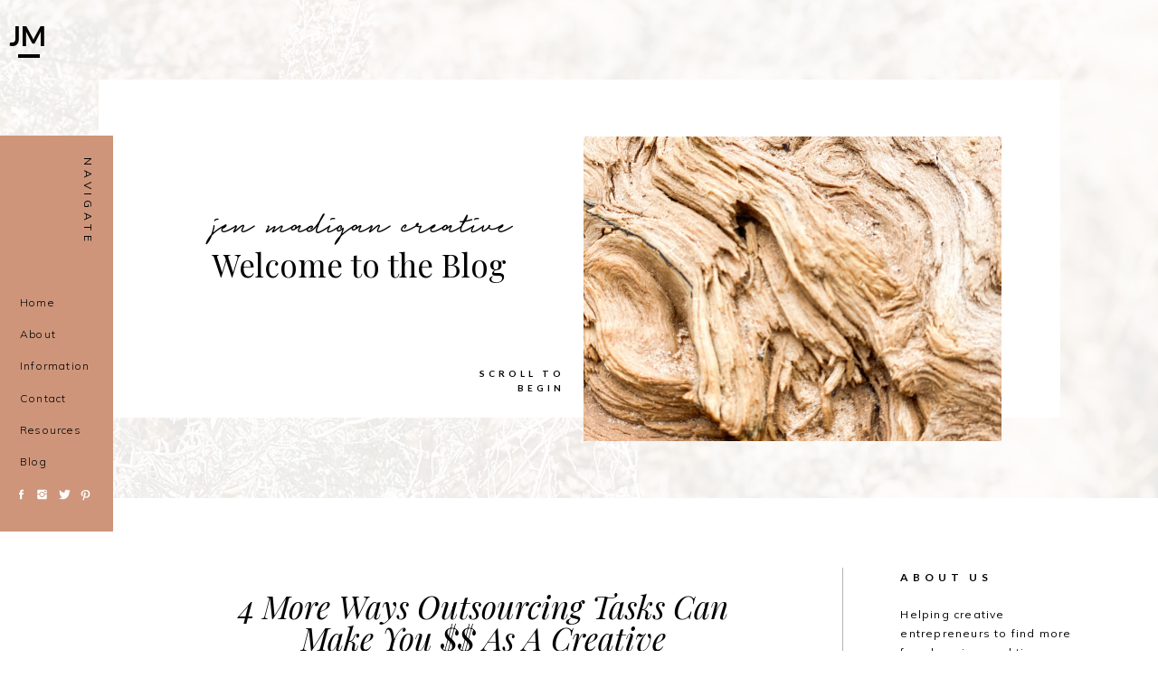

--- FILE ---
content_type: text/html; charset=UTF-8
request_url: https://jenmadigancreative.com/tag/make-more-money/
body_size: 18522
content:
<!DOCTYPE html>
<html lang="en-US" class="d">
<head>
<link rel="stylesheet" type="text/css" href="//lib.showit.co/engine/2.6.4/showit.css" />
<meta name='robots' content='index, follow, max-image-preview:large, max-snippet:-1, max-video-preview:-1' />

            <script data-no-defer="1" data-ezscrex="false" data-cfasync="false" data-pagespeed-no-defer data-cookieconsent="ignore">
                var ctPublicFunctions = {"_ajax_nonce":"6a965fd638","_rest_nonce":"b96de4f2e1","_ajax_url":"\/wp-admin\/admin-ajax.php","_rest_url":"https:\/\/jenmadigancreative.com\/wp-json\/","data__cookies_type":"none","data__ajax_type":false,"data__bot_detector_enabled":"1","data__frontend_data_log_enabled":1,"cookiePrefix":"","wprocket_detected":false,"host_url":"jenmadigancreative.com","text__ee_click_to_select":"Click to select the whole data","text__ee_original_email":"The complete one is","text__ee_got_it":"Got it","text__ee_blocked":"Blocked","text__ee_cannot_connect":"Cannot connect","text__ee_cannot_decode":"Can not decode email. Unknown reason","text__ee_email_decoder":"CleanTalk email decoder","text__ee_wait_for_decoding":"The magic is on the way!","text__ee_decoding_process":"Please wait a few seconds while we decode the contact data."}
            </script>
        
            <script data-no-defer="1" data-ezscrex="false" data-cfasync="false" data-pagespeed-no-defer data-cookieconsent="ignore">
                var ctPublic = {"_ajax_nonce":"6a965fd638","settings__forms__check_internal":"0","settings__forms__check_external":"0","settings__forms__force_protection":"0","settings__forms__search_test":"0","settings__data__bot_detector_enabled":"1","settings__sfw__anti_crawler":0,"blog_home":"https:\/\/jenmadigancreative.com\/","pixel__setting":"3","pixel__enabled":false,"pixel__url":null,"data__email_check_before_post":"1","data__email_check_exist_post":"1","data__cookies_type":"none","data__key_is_ok":true,"data__visible_fields_required":true,"wl_brandname":"Anti-Spam by CleanTalk","wl_brandname_short":"CleanTalk","ct_checkjs_key":1479486171,"emailEncoderPassKey":"ad8aaa71d1c42985fc5573a297ec21d2","bot_detector_forms_excluded":"W10=","advancedCacheExists":false,"varnishCacheExists":false,"wc_ajax_add_to_cart":false}
            </script>
        
	<!-- This site is optimized with the Yoast SEO plugin v26.3 - https://yoast.com/wordpress/plugins/seo/ -->
	<title>make more money Archives - Jen Madigan Creative | Blog</title>
	<link rel="canonical" href="https://jenmadigancreative.com/tag/make-more-money/" />
	<meta property="og:locale" content="en_US" />
	<meta property="og:type" content="article" />
	<meta property="og:title" content="make more money Archives - Jen Madigan Creative | Blog" />
	<meta property="og:url" content="https://jenmadigancreative.com/tag/make-more-money/" />
	<meta property="og:site_name" content="Jen Madigan Creative | Blog" />
	<meta name="twitter:card" content="summary_large_image" />
	<script type="application/ld+json" class="yoast-schema-graph">{"@context":"https://schema.org","@graph":[{"@type":"CollectionPage","@id":"https://jenmadigancreative.com/tag/make-more-money/","url":"https://jenmadigancreative.com/tag/make-more-money/","name":"make more money Archives - Jen Madigan Creative | Blog","isPartOf":{"@id":"https://jenmadigancreative.com/#website"},"primaryImageOfPage":{"@id":"https://jenmadigancreative.com/tag/make-more-money/#primaryimage"},"image":{"@id":"https://jenmadigancreative.com/tag/make-more-money/#primaryimage"},"thumbnailUrl":"https://jenmadigancreative.com/wp-content/uploads/sites/17696/2021/03/Social_Squares_Collab_Styled_Stock_Image027.jpg","breadcrumb":{"@id":"https://jenmadigancreative.com/tag/make-more-money/#breadcrumb"},"inLanguage":"en-US"},{"@type":"ImageObject","inLanguage":"en-US","@id":"https://jenmadigancreative.com/tag/make-more-money/#primaryimage","url":"https://jenmadigancreative.com/wp-content/uploads/sites/17696/2021/03/Social_Squares_Collab_Styled_Stock_Image027.jpg","contentUrl":"https://jenmadigancreative.com/wp-content/uploads/sites/17696/2021/03/Social_Squares_Collab_Styled_Stock_Image027.jpg","width":1800,"height":2400},{"@type":"BreadcrumbList","@id":"https://jenmadigancreative.com/tag/make-more-money/#breadcrumb","itemListElement":[{"@type":"ListItem","position":1,"name":"Home","item":"https://jenmadigancreative.com/"},{"@type":"ListItem","position":2,"name":"make more money"}]},{"@type":"WebSite","@id":"https://jenmadigancreative.com/#website","url":"https://jenmadigancreative.com/","name":"Jen Madigan Creative | Blog","description":"Virtual Assistant for Photographers","potentialAction":[{"@type":"SearchAction","target":{"@type":"EntryPoint","urlTemplate":"https://jenmadigancreative.com/?s={search_term_string}"},"query-input":{"@type":"PropertyValueSpecification","valueRequired":true,"valueName":"search_term_string"}}],"inLanguage":"en-US"}]}</script>
	<!-- / Yoast SEO plugin. -->


<link rel='dns-prefetch' href='//fd.cleantalk.org' />
<link rel='dns-prefetch' href='//jetpack.wordpress.com' />
<link rel='dns-prefetch' href='//s0.wp.com' />
<link rel='dns-prefetch' href='//public-api.wordpress.com' />
<link rel='dns-prefetch' href='//0.gravatar.com' />
<link rel='dns-prefetch' href='//1.gravatar.com' />
<link rel='dns-prefetch' href='//2.gravatar.com' />
<link rel='preconnect' href='//c0.wp.com' />
<link rel="alternate" type="application/rss+xml" title="Jen Madigan Creative | Blog &raquo; Feed" href="https://jenmadigancreative.com/feed/" />
<link rel="alternate" type="application/rss+xml" title="Jen Madigan Creative | Blog &raquo; Comments Feed" href="https://jenmadigancreative.com/comments/feed/" />
<link rel="alternate" type="application/rss+xml" title="Jen Madigan Creative | Blog &raquo; make more money Tag Feed" href="https://jenmadigancreative.com/tag/make-more-money/feed/" />
<script type="text/javascript">
/* <![CDATA[ */
window._wpemojiSettings = {"baseUrl":"https:\/\/s.w.org\/images\/core\/emoji\/16.0.1\/72x72\/","ext":".png","svgUrl":"https:\/\/s.w.org\/images\/core\/emoji\/16.0.1\/svg\/","svgExt":".svg","source":{"concatemoji":"https:\/\/jenmadigancreative.com\/wp-includes\/js\/wp-emoji-release.min.js?ver=6.8.3"}};
/*! This file is auto-generated */
!function(s,n){var o,i,e;function c(e){try{var t={supportTests:e,timestamp:(new Date).valueOf()};sessionStorage.setItem(o,JSON.stringify(t))}catch(e){}}function p(e,t,n){e.clearRect(0,0,e.canvas.width,e.canvas.height),e.fillText(t,0,0);var t=new Uint32Array(e.getImageData(0,0,e.canvas.width,e.canvas.height).data),a=(e.clearRect(0,0,e.canvas.width,e.canvas.height),e.fillText(n,0,0),new Uint32Array(e.getImageData(0,0,e.canvas.width,e.canvas.height).data));return t.every(function(e,t){return e===a[t]})}function u(e,t){e.clearRect(0,0,e.canvas.width,e.canvas.height),e.fillText(t,0,0);for(var n=e.getImageData(16,16,1,1),a=0;a<n.data.length;a++)if(0!==n.data[a])return!1;return!0}function f(e,t,n,a){switch(t){case"flag":return n(e,"\ud83c\udff3\ufe0f\u200d\u26a7\ufe0f","\ud83c\udff3\ufe0f\u200b\u26a7\ufe0f")?!1:!n(e,"\ud83c\udde8\ud83c\uddf6","\ud83c\udde8\u200b\ud83c\uddf6")&&!n(e,"\ud83c\udff4\udb40\udc67\udb40\udc62\udb40\udc65\udb40\udc6e\udb40\udc67\udb40\udc7f","\ud83c\udff4\u200b\udb40\udc67\u200b\udb40\udc62\u200b\udb40\udc65\u200b\udb40\udc6e\u200b\udb40\udc67\u200b\udb40\udc7f");case"emoji":return!a(e,"\ud83e\udedf")}return!1}function g(e,t,n,a){var r="undefined"!=typeof WorkerGlobalScope&&self instanceof WorkerGlobalScope?new OffscreenCanvas(300,150):s.createElement("canvas"),o=r.getContext("2d",{willReadFrequently:!0}),i=(o.textBaseline="top",o.font="600 32px Arial",{});return e.forEach(function(e){i[e]=t(o,e,n,a)}),i}function t(e){var t=s.createElement("script");t.src=e,t.defer=!0,s.head.appendChild(t)}"undefined"!=typeof Promise&&(o="wpEmojiSettingsSupports",i=["flag","emoji"],n.supports={everything:!0,everythingExceptFlag:!0},e=new Promise(function(e){s.addEventListener("DOMContentLoaded",e,{once:!0})}),new Promise(function(t){var n=function(){try{var e=JSON.parse(sessionStorage.getItem(o));if("object"==typeof e&&"number"==typeof e.timestamp&&(new Date).valueOf()<e.timestamp+604800&&"object"==typeof e.supportTests)return e.supportTests}catch(e){}return null}();if(!n){if("undefined"!=typeof Worker&&"undefined"!=typeof OffscreenCanvas&&"undefined"!=typeof URL&&URL.createObjectURL&&"undefined"!=typeof Blob)try{var e="postMessage("+g.toString()+"("+[JSON.stringify(i),f.toString(),p.toString(),u.toString()].join(",")+"));",a=new Blob([e],{type:"text/javascript"}),r=new Worker(URL.createObjectURL(a),{name:"wpTestEmojiSupports"});return void(r.onmessage=function(e){c(n=e.data),r.terminate(),t(n)})}catch(e){}c(n=g(i,f,p,u))}t(n)}).then(function(e){for(var t in e)n.supports[t]=e[t],n.supports.everything=n.supports.everything&&n.supports[t],"flag"!==t&&(n.supports.everythingExceptFlag=n.supports.everythingExceptFlag&&n.supports[t]);n.supports.everythingExceptFlag=n.supports.everythingExceptFlag&&!n.supports.flag,n.DOMReady=!1,n.readyCallback=function(){n.DOMReady=!0}}).then(function(){return e}).then(function(){var e;n.supports.everything||(n.readyCallback(),(e=n.source||{}).concatemoji?t(e.concatemoji):e.wpemoji&&e.twemoji&&(t(e.twemoji),t(e.wpemoji)))}))}((window,document),window._wpemojiSettings);
/* ]]> */
</script>
<style id='wp-emoji-styles-inline-css' type='text/css'>

	img.wp-smiley, img.emoji {
		display: inline !important;
		border: none !important;
		box-shadow: none !important;
		height: 1em !important;
		width: 1em !important;
		margin: 0 0.07em !important;
		vertical-align: -0.1em !important;
		background: none !important;
		padding: 0 !important;
	}
</style>
<link rel='stylesheet' id='wp-block-library-css' href='https://c0.wp.com/c/6.8.3/wp-includes/css/dist/block-library/style.min.css' type='text/css' media='all' />
<style id='classic-theme-styles-inline-css' type='text/css'>
/*! This file is auto-generated */
.wp-block-button__link{color:#fff;background-color:#32373c;border-radius:9999px;box-shadow:none;text-decoration:none;padding:calc(.667em + 2px) calc(1.333em + 2px);font-size:1.125em}.wp-block-file__button{background:#32373c;color:#fff;text-decoration:none}
</style>
<style id='global-styles-inline-css' type='text/css'>
:root{--wp--preset--aspect-ratio--square: 1;--wp--preset--aspect-ratio--4-3: 4/3;--wp--preset--aspect-ratio--3-4: 3/4;--wp--preset--aspect-ratio--3-2: 3/2;--wp--preset--aspect-ratio--2-3: 2/3;--wp--preset--aspect-ratio--16-9: 16/9;--wp--preset--aspect-ratio--9-16: 9/16;--wp--preset--color--black: #000000;--wp--preset--color--cyan-bluish-gray: #abb8c3;--wp--preset--color--white: #ffffff;--wp--preset--color--pale-pink: #f78da7;--wp--preset--color--vivid-red: #cf2e2e;--wp--preset--color--luminous-vivid-orange: #ff6900;--wp--preset--color--luminous-vivid-amber: #fcb900;--wp--preset--color--light-green-cyan: #7bdcb5;--wp--preset--color--vivid-green-cyan: #00d084;--wp--preset--color--pale-cyan-blue: #8ed1fc;--wp--preset--color--vivid-cyan-blue: #0693e3;--wp--preset--color--vivid-purple: #9b51e0;--wp--preset--gradient--vivid-cyan-blue-to-vivid-purple: linear-gradient(135deg,rgba(6,147,227,1) 0%,rgb(155,81,224) 100%);--wp--preset--gradient--light-green-cyan-to-vivid-green-cyan: linear-gradient(135deg,rgb(122,220,180) 0%,rgb(0,208,130) 100%);--wp--preset--gradient--luminous-vivid-amber-to-luminous-vivid-orange: linear-gradient(135deg,rgba(252,185,0,1) 0%,rgba(255,105,0,1) 100%);--wp--preset--gradient--luminous-vivid-orange-to-vivid-red: linear-gradient(135deg,rgba(255,105,0,1) 0%,rgb(207,46,46) 100%);--wp--preset--gradient--very-light-gray-to-cyan-bluish-gray: linear-gradient(135deg,rgb(238,238,238) 0%,rgb(169,184,195) 100%);--wp--preset--gradient--cool-to-warm-spectrum: linear-gradient(135deg,rgb(74,234,220) 0%,rgb(151,120,209) 20%,rgb(207,42,186) 40%,rgb(238,44,130) 60%,rgb(251,105,98) 80%,rgb(254,248,76) 100%);--wp--preset--gradient--blush-light-purple: linear-gradient(135deg,rgb(255,206,236) 0%,rgb(152,150,240) 100%);--wp--preset--gradient--blush-bordeaux: linear-gradient(135deg,rgb(254,205,165) 0%,rgb(254,45,45) 50%,rgb(107,0,62) 100%);--wp--preset--gradient--luminous-dusk: linear-gradient(135deg,rgb(255,203,112) 0%,rgb(199,81,192) 50%,rgb(65,88,208) 100%);--wp--preset--gradient--pale-ocean: linear-gradient(135deg,rgb(255,245,203) 0%,rgb(182,227,212) 50%,rgb(51,167,181) 100%);--wp--preset--gradient--electric-grass: linear-gradient(135deg,rgb(202,248,128) 0%,rgb(113,206,126) 100%);--wp--preset--gradient--midnight: linear-gradient(135deg,rgb(2,3,129) 0%,rgb(40,116,252) 100%);--wp--preset--font-size--small: 13px;--wp--preset--font-size--medium: 20px;--wp--preset--font-size--large: 36px;--wp--preset--font-size--x-large: 42px;--wp--preset--spacing--20: 0.44rem;--wp--preset--spacing--30: 0.67rem;--wp--preset--spacing--40: 1rem;--wp--preset--spacing--50: 1.5rem;--wp--preset--spacing--60: 2.25rem;--wp--preset--spacing--70: 3.38rem;--wp--preset--spacing--80: 5.06rem;--wp--preset--shadow--natural: 6px 6px 9px rgba(0, 0, 0, 0.2);--wp--preset--shadow--deep: 12px 12px 50px rgba(0, 0, 0, 0.4);--wp--preset--shadow--sharp: 6px 6px 0px rgba(0, 0, 0, 0.2);--wp--preset--shadow--outlined: 6px 6px 0px -3px rgba(255, 255, 255, 1), 6px 6px rgba(0, 0, 0, 1);--wp--preset--shadow--crisp: 6px 6px 0px rgba(0, 0, 0, 1);}:where(.is-layout-flex){gap: 0.5em;}:where(.is-layout-grid){gap: 0.5em;}body .is-layout-flex{display: flex;}.is-layout-flex{flex-wrap: wrap;align-items: center;}.is-layout-flex > :is(*, div){margin: 0;}body .is-layout-grid{display: grid;}.is-layout-grid > :is(*, div){margin: 0;}:where(.wp-block-columns.is-layout-flex){gap: 2em;}:where(.wp-block-columns.is-layout-grid){gap: 2em;}:where(.wp-block-post-template.is-layout-flex){gap: 1.25em;}:where(.wp-block-post-template.is-layout-grid){gap: 1.25em;}.has-black-color{color: var(--wp--preset--color--black) !important;}.has-cyan-bluish-gray-color{color: var(--wp--preset--color--cyan-bluish-gray) !important;}.has-white-color{color: var(--wp--preset--color--white) !important;}.has-pale-pink-color{color: var(--wp--preset--color--pale-pink) !important;}.has-vivid-red-color{color: var(--wp--preset--color--vivid-red) !important;}.has-luminous-vivid-orange-color{color: var(--wp--preset--color--luminous-vivid-orange) !important;}.has-luminous-vivid-amber-color{color: var(--wp--preset--color--luminous-vivid-amber) !important;}.has-light-green-cyan-color{color: var(--wp--preset--color--light-green-cyan) !important;}.has-vivid-green-cyan-color{color: var(--wp--preset--color--vivid-green-cyan) !important;}.has-pale-cyan-blue-color{color: var(--wp--preset--color--pale-cyan-blue) !important;}.has-vivid-cyan-blue-color{color: var(--wp--preset--color--vivid-cyan-blue) !important;}.has-vivid-purple-color{color: var(--wp--preset--color--vivid-purple) !important;}.has-black-background-color{background-color: var(--wp--preset--color--black) !important;}.has-cyan-bluish-gray-background-color{background-color: var(--wp--preset--color--cyan-bluish-gray) !important;}.has-white-background-color{background-color: var(--wp--preset--color--white) !important;}.has-pale-pink-background-color{background-color: var(--wp--preset--color--pale-pink) !important;}.has-vivid-red-background-color{background-color: var(--wp--preset--color--vivid-red) !important;}.has-luminous-vivid-orange-background-color{background-color: var(--wp--preset--color--luminous-vivid-orange) !important;}.has-luminous-vivid-amber-background-color{background-color: var(--wp--preset--color--luminous-vivid-amber) !important;}.has-light-green-cyan-background-color{background-color: var(--wp--preset--color--light-green-cyan) !important;}.has-vivid-green-cyan-background-color{background-color: var(--wp--preset--color--vivid-green-cyan) !important;}.has-pale-cyan-blue-background-color{background-color: var(--wp--preset--color--pale-cyan-blue) !important;}.has-vivid-cyan-blue-background-color{background-color: var(--wp--preset--color--vivid-cyan-blue) !important;}.has-vivid-purple-background-color{background-color: var(--wp--preset--color--vivid-purple) !important;}.has-black-border-color{border-color: var(--wp--preset--color--black) !important;}.has-cyan-bluish-gray-border-color{border-color: var(--wp--preset--color--cyan-bluish-gray) !important;}.has-white-border-color{border-color: var(--wp--preset--color--white) !important;}.has-pale-pink-border-color{border-color: var(--wp--preset--color--pale-pink) !important;}.has-vivid-red-border-color{border-color: var(--wp--preset--color--vivid-red) !important;}.has-luminous-vivid-orange-border-color{border-color: var(--wp--preset--color--luminous-vivid-orange) !important;}.has-luminous-vivid-amber-border-color{border-color: var(--wp--preset--color--luminous-vivid-amber) !important;}.has-light-green-cyan-border-color{border-color: var(--wp--preset--color--light-green-cyan) !important;}.has-vivid-green-cyan-border-color{border-color: var(--wp--preset--color--vivid-green-cyan) !important;}.has-pale-cyan-blue-border-color{border-color: var(--wp--preset--color--pale-cyan-blue) !important;}.has-vivid-cyan-blue-border-color{border-color: var(--wp--preset--color--vivid-cyan-blue) !important;}.has-vivid-purple-border-color{border-color: var(--wp--preset--color--vivid-purple) !important;}.has-vivid-cyan-blue-to-vivid-purple-gradient-background{background: var(--wp--preset--gradient--vivid-cyan-blue-to-vivid-purple) !important;}.has-light-green-cyan-to-vivid-green-cyan-gradient-background{background: var(--wp--preset--gradient--light-green-cyan-to-vivid-green-cyan) !important;}.has-luminous-vivid-amber-to-luminous-vivid-orange-gradient-background{background: var(--wp--preset--gradient--luminous-vivid-amber-to-luminous-vivid-orange) !important;}.has-luminous-vivid-orange-to-vivid-red-gradient-background{background: var(--wp--preset--gradient--luminous-vivid-orange-to-vivid-red) !important;}.has-very-light-gray-to-cyan-bluish-gray-gradient-background{background: var(--wp--preset--gradient--very-light-gray-to-cyan-bluish-gray) !important;}.has-cool-to-warm-spectrum-gradient-background{background: var(--wp--preset--gradient--cool-to-warm-spectrum) !important;}.has-blush-light-purple-gradient-background{background: var(--wp--preset--gradient--blush-light-purple) !important;}.has-blush-bordeaux-gradient-background{background: var(--wp--preset--gradient--blush-bordeaux) !important;}.has-luminous-dusk-gradient-background{background: var(--wp--preset--gradient--luminous-dusk) !important;}.has-pale-ocean-gradient-background{background: var(--wp--preset--gradient--pale-ocean) !important;}.has-electric-grass-gradient-background{background: var(--wp--preset--gradient--electric-grass) !important;}.has-midnight-gradient-background{background: var(--wp--preset--gradient--midnight) !important;}.has-small-font-size{font-size: var(--wp--preset--font-size--small) !important;}.has-medium-font-size{font-size: var(--wp--preset--font-size--medium) !important;}.has-large-font-size{font-size: var(--wp--preset--font-size--large) !important;}.has-x-large-font-size{font-size: var(--wp--preset--font-size--x-large) !important;}
:where(.wp-block-post-template.is-layout-flex){gap: 1.25em;}:where(.wp-block-post-template.is-layout-grid){gap: 1.25em;}
:where(.wp-block-columns.is-layout-flex){gap: 2em;}:where(.wp-block-columns.is-layout-grid){gap: 2em;}
:root :where(.wp-block-pullquote){font-size: 1.5em;line-height: 1.6;}
</style>
<link rel='stylesheet' id='cleantalk-public-css-css' href='https://jenmadigancreative.com/wp-content/plugins/cleantalk-spam-protect/css/cleantalk-public.min.css?ver=6.67_1762442704' type='text/css' media='all' />
<link rel='stylesheet' id='cleantalk-email-decoder-css-css' href='https://jenmadigancreative.com/wp-content/plugins/cleantalk-spam-protect/css/cleantalk-email-decoder.min.css?ver=6.67_1762442704' type='text/css' media='all' />
<script type="text/javascript" src="https://jenmadigancreative.com/wp-content/plugins/cleantalk-spam-protect/js/apbct-public-bundle.min.js?ver=6.67_1762442704" id="apbct-public-bundle.min-js-js"></script>
<script type="text/javascript" src="https://fd.cleantalk.org/ct-bot-detector-wrapper.js?ver=6.67" id="ct_bot_detector-js" defer="defer" data-wp-strategy="defer"></script>
<script type="text/javascript" src="https://c0.wp.com/c/6.8.3/wp-includes/js/jquery/jquery.min.js" id="jquery-core-js"></script>
<script type="text/javascript" src="https://c0.wp.com/c/6.8.3/wp-includes/js/jquery/jquery-migrate.min.js" id="jquery-migrate-js"></script>
<script type="text/javascript" src="https://jenmadigancreative.com/wp-content/plugins/showit/public/js/showit.js?ver=1765944755" id="si-script-js"></script>
<link rel="https://api.w.org/" href="https://jenmadigancreative.com/wp-json/" /><link rel="alternate" title="JSON" type="application/json" href="https://jenmadigancreative.com/wp-json/wp/v2/tags/22" /><link rel="EditURI" type="application/rsd+xml" title="RSD" href="https://jenmadigancreative.com/xmlrpc.php?rsd" />
		<script type="text/javascript" async defer data-pin-color="red"  data-pin-hover="true"
			src="https://jenmadigancreative.com/wp-content/plugins/pinterest-pin-it-button-on-image-hover-and-post/js/pinit.js"></script>
		<style type="text/css">.recentcomments a{display:inline !important;padding:0 !important;margin:0 !important;}</style>
<meta charset="UTF-8" />
<meta name="viewport" content="width=device-width, initial-scale=1" />
<link rel="preconnect" href="https://static.showit.co" />

<link rel="preconnect" href="https://fonts.googleapis.com">
<link rel="preconnect" href="https://fonts.gstatic.com" crossorigin>
<link href="https://fonts.googleapis.com/css?family=Playfair+Display:regular|Lato:regular|Lato:700|Muli:300|Muli:regular|Playfair+Display:italic|Oswald:regular" rel="stylesheet" type="text/css"/>
<style>
@font-face{font-family:Pretty Pen;src:url('//static.showit.co/file/0cWifxpEQxyfBuhCJkMMvg/shared/pretty-pen-regular.woff');}
</style>
<script id="init_data" type="application/json">
{"mobile":{"w":320,"bgMediaType":"none","bgFillType":"color","bgColor":"colors-7"},"desktop":{"w":1200,"defaultTrIn":{"type":"fade"},"defaultTrOut":{"type":"fade"},"bgColor":"colors-7","bgMediaType":"none","bgFillType":"color"},"sid":"pvn2si3-trc5wekjifze5a","break":768,"assetURL":"//static.showit.co","contactFormId":"130443/254557","cfAction":"aHR0cHM6Ly9jbGllbnRzZXJ2aWNlLnNob3dpdC5jby9jb250YWN0Zm9ybQ==","sgAction":"aHR0cHM6Ly9jbGllbnRzZXJ2aWNlLnNob3dpdC5jby9zb2NpYWxncmlk","blockData":[{"slug":"mobile-menu","visible":"m","states":[],"d":{"h":85,"w":1200,"locking":{"offset":0},"bgFillType":"color","bgColor":"colors-7","bgMediaType":"none"},"m":{"h":500,"w":320,"locking":{"side":"t","offset":0},"trIn":{"type":"slide","duration":2,"direction":"Left"},"trOut":{"type":"slide","duration":2,"direction":"Left"},"bgFillType":"color","bgColor":"#000000:0","bgMediaType":"none","tr":{"in":{"cl":"slideInLeft","d":2,"dl":"0"},"out":{"cl":"slideOutLeft","d":2,"dl":"0"}}}},{"slug":"mobile-menu-closed","visible":"m","states":[],"d":{"h":200,"w":1200,"bgFillType":"color","bgColor":"colors-7","bgMediaType":"none"},"m":{"h":50,"w":320,"locking":{"side":"st"},"bgFillType":"color","bgColor":"colors-7","bgMediaType":"none"}},{"slug":"desktop-menu","visible":"d","states":[],"d":{"h":750,"w":1200,"locking":{"side":"t","offset":0},"nature":"wH","bgFillType":"color","bgColor":"#000000:0","bgMediaType":"none"},"m":{"h":200,"w":320,"locking":{"side":"t"},"bgFillType":"color","bgColor":"#FFFFFF","bgMediaType":"none"}},{"slug":"blog-header","visible":"a","states":[],"d":{"h":551,"w":1200,"bgFillType":"color","bgColor":"colors-7","bgMediaType":"image","bgImage":{"key":"vfl4VHWIRoqJ1jbzGgAjhA/130443/img_3621_jpg.jpg","aspect_ratio":0.75,"title":"IMG_3621_jpg","type":"asset"},"bgOpacity":10,"bgPos":"cm","bgScale":"cover","bgScroll":"p"},"m":{"h":390,"w":320,"bgFillType":"color","bgColor":"#FFFFFF","bgMediaType":"image","bgImage":{"key":"vfl4VHWIRoqJ1jbzGgAjhA/130443/img_3621_jpg.jpg","aspect_ratio":0.75,"title":"IMG_3621_jpg","type":"asset"},"bgOpacity":20,"bgPos":"cm","bgScale":"cover","bgScroll":"p"}},{"slug":"blog-sidebar","visible":"d","states":[{"d":{"bgFillType":"color","bgColor":"#000000:0","bgMediaType":"none"},"m":{"bgFillType":"color","bgColor":"#000000:0","bgMediaType":"none"},"slug":"sidebar-visible"},{"d":{"bgFillType":"color","bgColor":"#000000:0","bgMediaType":"none"},"m":{"bgFillType":"color","bgColor":"#000000:0","bgMediaType":"none"},"slug":"sidebar-not-visble"}],"d":{"h":3,"w":1200,"locking":{},"bgFillType":"color","bgColor":"#FFFFFF","bgMediaType":"none"},"m":{"h":200,"w":320,"bgFillType":"color","bgColor":"#FFFFFF","bgMediaType":"none"},"stateTrans":[{},{}]},{"slug":"post-title","visible":"a","states":[],"d":{"h":197,"w":1200,"nature":"dH","bgFillType":"color","bgColor":"#FFFFFF","bgMediaType":"none"},"m":{"h":167,"w":320,"nature":"dH","bgFillType":"color","bgColor":"#FFFFFF","bgMediaType":"none"}},{"slug":"post-category","visible":"a","states":[],"d":{"h":30,"w":1200,"bgFillType":"color","bgColor":"#FFFFFF","bgMediaType":"none"},"m":{"h":43,"w":320,"nature":"dH","bgFillType":"color","bgColor":"#FFFFFF","bgMediaType":"none"}},{"slug":"content","visible":"a","states":[],"d":{"h":658,"w":1200,"nature":"dH","bgFillType":"color","bgColor":"#FFFFFF","bgMediaType":"none"},"m":{"h":515,"w":320,"nature":"dH","bgFillType":"color","bgColor":"#FFFFFF","bgMediaType":"none"},"ps":[{"trigger":"onscreen","type":"show","block":"sidebar"}]},{"slug":"open-post","visible":"a","states":[],"d":{"h":101,"w":1200,"nature":"dH","bgFillType":"color","bgColor":"#FFFFFF","bgMediaType":"none"},"m":{"h":63,"w":320,"nature":"dH","bgFillType":"color","bgColor":"#FFFFFF","bgMediaType":"none"},"ps":[{"trigger":"onscreen","type":"show","block":"sidebar"}]},{"slug":"older-newer","visible":"a","states":[],"d":{"h":109,"w":1200,"bgFillType":"color","bgColor":"#FFFFFF","bgMediaType":"none"},"m":{"h":92,"w":320,"bgFillType":"color","bgColor":"#FFFFFF","bgMediaType":"none"},"ps":[{"trigger":"onscreen","type":"change","offset":80,"block":"sidebar","state":"0"}]},{"slug":"sidebar-mobile","visible":"m","states":[],"d":{"h":3,"w":1200,"locking":{"side":"st"},"bgFillType":"color","bgColor":"#FFFFFF","bgMediaType":"none"},"m":{"h":509,"w":320,"bgFillType":"color","bgColor":"#FFFFFF","bgMediaType":"none"}},{"slug":"instagram-feed","visible":"a","states":[],"d":{"h":337,"w":1200,"bgFillType":"color","bgColor":"colors-7","bgMediaType":"none"},"m":{"h":275,"w":320,"bgFillType":"color","bgColor":"colors-7","bgMediaType":"none"}}],"elementData":[{"type":"simple","visible":"m","id":"mobile-menu_0","blockId":"mobile-menu","m":{"x":0,"y":76,"w":126,"h":405,"a":0},"d":{"x":-5,"y":221.994,"w":101,"h":335.013,"a":0,"lockH":"l"}},{"type":"text","visible":"m","id":"mobile-menu_1","blockId":"mobile-menu","m":{"x":44.607,"y":125.995,"w":99.01,"h":25.007,"a":90},"d":{"x":533,"y":20,"w":135,"h":45,"a":0}},{"type":"text","visible":"m","id":"mobile-menu_2","blockId":"mobile-menu","m":{"x":14,"y":219,"w":47,"h":25,"a":0},"d":{"x":655,"y":34,"w":52,"h":26,"a":0,"lockH":"r"},"pc":[{"type":"hide","block":"mobile-menu"}]},{"type":"text","visible":"m","id":"mobile-menu_4","blockId":"mobile-menu","m":{"x":14,"y":252,"w":70,"h":25,"a":0},"d":{"x":820.8,"y":34,"w":71,"h":26,"a":0,"lockH":"r"},"pc":[{"type":"hide","block":"mobile-menu"}]},{"type":"text","visible":"m","id":"mobile-menu_5","blockId":"mobile-menu","m":{"x":14,"y":285,"w":96,"h":25,"a":0},"d":{"x":920.2,"y":34,"w":70,"h":26,"a":0,"lockH":"r"},"pc":[{"type":"hide","block":"mobile-menu"}]},{"type":"text","visible":"m","id":"mobile-menu_6","blockId":"mobile-menu","m":{"x":14,"y":319,"w":75,"h":25,"a":0},"d":{"x":1018.6,"y":34,"w":77,"h":26,"a":0,"lockH":"r"},"pc":[{"type":"hide","block":"mobile-menu"}]},{"type":"text","visible":"m","id":"mobile-menu_7","blockId":"mobile-menu","m":{"x":15,"y":385,"w":75,"h":25,"a":0},"d":{"x":1018.6,"y":34,"w":77,"h":26,"a":0,"lockH":"r"}},{"type":"icon","visible":"a","id":"mobile-menu_8","blockId":"mobile-menu","m":{"x":89.462,"y":441.911,"w":16,"h":13.016,"a":0},"d":{"x":111.788,"y":361.185,"w":16.078,"h":15.191,"a":0}},{"type":"icon","visible":"m","id":"mobile-menu_9","blockId":"mobile-menu","m":{"x":64.631,"y":439.185,"w":14.957,"h":15.008,"a":0},"d":{"x":598.126,"y":463.968,"w":26.161,"h":25.008,"a":0}},{"type":"icon","visible":"m","id":"mobile-menu_10","blockId":"mobile-menu","m":{"x":37.546,"y":439.185,"w":14.957,"h":15.008,"a":0},"d":{"x":561.611,"y":463.968,"w":26.161,"h":25.008,"a":0}},{"type":"icon","visible":"m","id":"mobile-menu_11","blockId":"mobile-menu","m":{"x":12.934,"y":439.185,"w":14.957,"h":15.008,"a":0},"d":{"x":530,"y":463.968,"w":26.161,"h":25.008,"a":0}},{"type":"icon","visible":"m","id":"mobile-menu_12","blockId":"mobile-menu","m":{"x":11.96,"y":90.818,"w":20.001,"h":20.001,"a":0},"d":{"x":575,"y":18,"w":100,"h":100,"a":0},"pc":[{"type":"hide","block":"mobile-menu"}]},{"type":"text","visible":"m","id":"mobile-menu_13","blockId":"mobile-menu","m":{"x":15,"y":352,"w":75,"h":25,"a":0},"d":{"x":1018.6,"y":34,"w":77,"h":26,"a":0,"lockH":"r"}},{"type":"icon","visible":"a","id":"mobile-menu-closed_0","blockId":"mobile-menu-closed","m":{"x":268,"y":7,"w":33,"h":36,"a":0},"d":{"x":550,"y":50,"w":100,"h":100,"a":0},"pc":[{"type":"show","block":"mobile-menu"}]},{"type":"simple","visible":"a","id":"mobile-menu-closed_1","blockId":"mobile-menu-closed","m":{"x":13,"y":38,"w":16,"h":3,"a":0},"d":{"x":20.25,"y":60,"w":24.001,"h":4,"a":0,"lockH":"l","lockV":"t"}},{"type":"text","visible":"a","id":"mobile-menu-closed_2","blockId":"mobile-menu-closed","m":{"x":-25,"y":7,"w":94,"h":31,"a":0},"d":{"x":-36.75,"y":20.75,"w":135,"h":45,"a":0,"lockH":"l","lockV":"t"}},{"type":"simple","visible":"a","id":"desktop-menu_0","blockId":"desktop-menu","m":{"x":48,"y":30,"w":224,"h":140,"a":0},"d":{"x":-5,"y":150,"w":130,"h":438,"a":0,"lockH":"l"}},{"type":"text","visible":"a","id":"desktop-menu_1","blockId":"desktop-menu","m":{"x":87,"y":83,"w":147,"h":35,"a":0},"d":{"x":47,"y":207.581,"w":95,"h":27,"a":90,"lockH":"l"}},{"type":"text","visible":"a","id":"desktop-menu_2","blockId":"desktop-menu","m":{"x":112,"y":92,"w":96,"h":16,"a":0},"d":{"x":22,"y":324,"w":48,"h":16,"a":0,"lockH":"l"}},{"type":"text","visible":"a","id":"desktop-menu_4","blockId":"desktop-menu","m":{"x":112,"y":92,"w":96,"h":16,"a":0},"d":{"x":22,"y":359,"w":82,"h":16,"a":0,"lockH":"l"}},{"type":"text","visible":"a","id":"desktop-menu_5","blockId":"desktop-menu","m":{"x":112,"y":92,"w":96,"h":16,"a":0},"d":{"x":22,"y":430,"w":59,"h":16,"a":0,"lockH":"l"}},{"type":"text","visible":"a","id":"desktop-menu_6","blockId":"desktop-menu","m":{"x":112,"y":92,"w":96,"h":16,"a":0},"d":{"x":22,"y":465,"w":72,"h":16,"a":0,"lockH":"l"}},{"type":"text","visible":"a","id":"desktop-menu_7","blockId":"desktop-menu","m":{"x":112,"y":92,"w":96,"h":16,"a":0},"d":{"x":22,"y":394,"w":88,"h":16,"a":0,"lockH":"l"}},{"type":"icon","visible":"a","id":"desktop-menu_8","blockId":"desktop-menu","m":{"x":123.129,"y":19.878,"w":19.566,"h":16.509,"a":0},"d":{"x":88.44,"y":541.498,"w":12.573,"h":12.6,"a":0,"lockH":"l"}},{"type":"icon","visible":"a","id":"desktop-menu_9","blockId":"desktop-menu","m":{"x":87.832,"y":17.128,"w":22.639,"h":22.323,"a":0},"d":{"x":64.057,"y":540.142,"w":15.159,"h":14.007,"a":0,"lockH":"l"}},{"type":"icon","visible":"a","id":"desktop-menu_10","blockId":"desktop-menu","m":{"x":49.5,"y":16.438,"w":22.639,"h":22.323,"a":0},"d":{"x":39.076,"y":540.142,"w":15.159,"h":14.007,"a":0,"lockH":"l"}},{"type":"icon","visible":"a","id":"desktop-menu_11","blockId":"desktop-menu","m":{"x":16.693,"y":16.438,"w":22.639,"h":22.323,"a":0},"d":{"x":16,"y":540.142,"w":15.159,"h":14.007,"a":0,"lockH":"l"}},{"type":"text","visible":"a","id":"desktop-menu_12","blockId":"desktop-menu","m":{"x":112,"y":92,"w":96,"h":16,"a":0},"d":{"x":22,"y":500,"w":72,"h":16,"a":0,"lockH":"l"}},{"type":"simple","visible":"a","id":"blog-header_0","blockId":"blog-header","m":{"x":20,"y":35,"w":280,"h":332.017,"a":0},"d":{"x":68.5,"y":88.493,"w":1063,"h":374.014,"a":0}},{"type":"gallery","visible":"a","id":"blog-header_1","blockId":"blog-header","m":{"x":49.493,"y":144.5,"w":221.014,"h":162.016,"a":0},"d":{"x":604.851,"y":151.108,"w":462.005,"h":337,"a":0,"gs":{"t":"cover"},"g":{"aa":5}},"imgs":[{"key":"GYVzKtgRS8W8t8QoJeCfYw/130443/img_3680.jpg","ar":0.75}],"ch":1,"gal":"simple"},{"type":"text","visible":"a","id":"blog-header_2","blockId":"blog-header","m":{"x":50.853,"y":327,"w":138.014,"h":56.013,"a":0},"d":{"x":484.549,"y":405.4,"w":99.016,"h":45.012,"a":0}},{"type":"text","visible":"a","id":"blog-header_3","blockId":"blog-header","m":{"x":51.996,"y":97,"w":219.003,"h":59.001,"a":0},"d":{"x":194.226,"y":268.402,"w":352.008,"h":49.005,"a":0}},{"type":"text","visible":"a","id":"blog-header_4","blockId":"blog-header","m":{"x":51.996,"y":59,"w":275,"h":35,"a":0},"d":{"x":196.476,"y":216.594,"w":364.015,"h":61.014,"a":0}},{"type":"simple","visible":"d","id":"blog-header_5","blockId":"blog-header","m":{"x":48,"y":80,"w":224,"h":373.09999999999997,"a":0},"d":{"x":20.25,"y":60,"w":24.001,"h":4,"a":0,"lockH":"l","lockV":"t"}},{"type":"text","visible":"d","id":"blog-header_6","blockId":"blog-header","m":{"x":111,"y":250,"w":99,"h":33,"a":0},"d":{"x":-36.75,"y":20.75,"w":135,"h":45,"a":0,"lockH":"l","lockV":"t"}},{"type":"simple","visible":"d","id":"blog-sidebar_sidebar-visible_0","blockId":"blog-sidebar","m":{"x":48,"y":30,"w":224,"h":140,"a":0},"d":{"x":951,"y":578,"w":192.014,"h":28.016,"a":0}},{"type":"text","visible":"a","id":"blog-sidebar_sidebar-visible_1","blockId":"blog-sidebar","m":{"x":27,"y":1505,"w":133.008,"h":20,"a":0},"d":{"x":952.432,"y":538.636,"w":147.008,"h":23,"a":0}},{"type":"text","visible":"a","id":"blog-sidebar_sidebar-visible_2","blockId":"blog-sidebar","m":{"x":27,"y":1505,"w":133.008,"h":20,"a":0},"d":{"x":954,"y":398,"w":147,"h":23,"a":0}},{"type":"text","visible":"a","id":"blog-sidebar_sidebar-visible_3","blockId":"blog-sidebar","m":{"x":27,"y":1505,"w":133.008,"h":20,"a":0},"d":{"x":953.432,"y":369.636,"w":147.008,"h":23,"a":0}},{"type":"text","visible":"a","id":"blog-sidebar_sidebar-visible_4","blockId":"blog-sidebar","m":{"x":27,"y":1505,"w":133.008,"h":20,"a":0},"d":{"x":953.432,"y":326.636,"w":147.008,"h":23,"a":0}},{"type":"text","visible":"a","id":"blog-sidebar_sidebar-visible_5","blockId":"blog-sidebar","m":{"x":27,"y":1537.5,"w":231.003,"h":270,"a":0},"d":{"x":955.432,"y":117.523,"w":193.012,"h":167.006,"a":0}},{"type":"text","visible":"a","id":"blog-sidebar_sidebar-visible_6","blockId":"blog-sidebar","m":{"x":27,"y":1505,"w":133.008,"h":20,"a":0},"d":{"x":955.432,"y":76.636,"w":147.008,"h":23,"a":0}},{"type":"simple","visible":"a","id":"blog-sidebar_sidebar-visible_7","blockId":"blog-sidebar","m":{"x":25,"y":1479,"w":270,"h":1,"a":0},"d":{"x":891.182,"y":76.636,"w":1.008,"h":568.005,"a":0,"o":100}},{"type":"text","visible":"a","id":"blog-sidebar_sidebar-visible_8","blockId":"blog-sidebar","m":{"x":114,"y":92,"w":91.8,"h":17,"a":0},"d":{"x":957,"y":583,"w":180,"h":17,"a":0}},{"type":"text","visible":"a","id":"post-title_0","blockId":"post-title","m":{"x":27,"y":97,"w":266,"h":70,"a":0},"d":{"x":189,"y":99,"w":611,"h":99,"a":0}},{"type":"text","visible":"a","id":"post-category_0","blockId":"post-category","m":{"x":32,"y":10,"w":256,"h":23,"a":0},"d":{"x":195,"y":8.289,"w":612.011,"h":25.005,"a":0}},{"type":"text","visible":"a","id":"content_0","blockId":"content","m":{"x":30,"y":218,"w":260,"h":271,"a":0},"d":{"x":195,"y":525,"w":615,"h":115,"a":0}},{"type":"graphic","visible":"a","id":"content_1","blockId":"content","m":{"x":30,"y":20,"w":260,"h":179,"a":0},"d":{"x":293,"y":47,"w":418,"h":418,"a":0},"c":{"key":"vGDFRydrR0KAqJMlTWshsg/shared/img_1063.jpg","aspect_ratio":1.5}},{"type":"text","visible":"a","id":"open-post_0","blockId":"open-post","m":{"x":26,"y":-8,"w":255,"h":49,"a":0},"d":{"x":195,"y":11,"w":615,"h":41,"a":0}},{"type":"text","visible":"a","id":"older-newer_0","blockId":"older-newer","m":{"x":158,"y":14,"w":130,"h":30.007,"a":0},"d":{"x":575.503,"y":31.584,"w":244.003,"h":39.014,"a":0}},{"type":"text","visible":"a","id":"older-newer_1","blockId":"older-newer","m":{"x":32,"y":14,"w":131.01,"h":32,"a":0},"d":{"x":198.867,"y":30.584,"w":244.003,"h":31.014,"a":0}},{"type":"simple","visible":"a","id":"sidebar-mobile_0","blockId":"sidebar-mobile","m":{"x":38,"y":409,"w":246,"h":35,"a":0},"d":{"x":891.182,"y":76.636,"w":1.008,"h":568.005,"a":0,"o":100}},{"type":"text","visible":"a","id":"sidebar-mobile_1","blockId":"sidebar-mobile","m":{"x":37,"y":373,"w":133,"h":20,"a":0},"d":{"x":952.432,"y":538.636,"w":147.008,"h":23,"a":0}},{"type":"text","visible":"d","id":"sidebar-mobile_2","blockId":"sidebar-mobile","m":{"x":36.499,"y":567.5,"w":133.008,"h":20,"a":0},"d":{"x":954.432,"y":474.636,"w":147.008,"h":23,"a":0}},{"type":"text","visible":"d","id":"sidebar-mobile_3","blockId":"sidebar-mobile","m":{"x":36.499,"y":539.5,"w":133.008,"h":20,"a":0},"d":{"x":953.432,"y":448.386,"w":147.008,"h":23,"a":0}},{"type":"text","visible":"d","id":"sidebar-mobile_4","blockId":"sidebar-mobile","m":{"x":36.499,"y":511.5,"w":133.008,"h":20,"a":0},"d":{"x":953.432,"y":422.136,"w":147.008,"h":23,"a":0}},{"type":"text","visible":"d","id":"sidebar-mobile_5","blockId":"sidebar-mobile","m":{"x":36.499,"y":483.5,"w":133.008,"h":20,"a":0},"d":{"x":953.432,"y":395.886,"w":147.008,"h":23,"a":0}},{"type":"text","visible":"d","id":"sidebar-mobile_6","blockId":"sidebar-mobile","m":{"x":36.499,"y":455.5,"w":133.008,"h":20,"a":0},"d":{"x":953.432,"y":369.636,"w":147.008,"h":23,"a":0}},{"type":"text","visible":"d","id":"sidebar-mobile_7","blockId":"sidebar-mobile","m":{"x":36.499,"y":413.5,"w":133.008,"h":20,"a":0},"d":{"x":953.432,"y":326.636,"w":147.008,"h":23,"a":0}},{"type":"text","visible":"a","id":"sidebar-mobile_8","blockId":"sidebar-mobile","m":{"x":36.499,"y":241.5,"w":229.014,"h":141.003,"a":0},"d":{"x":955.432,"y":117.523,"w":193.012,"h":167.006,"a":0}},{"type":"text","visible":"a","id":"sidebar-mobile_9","blockId":"sidebar-mobile","m":{"x":36.496,"y":198.5,"w":133.008,"h":20,"a":0},"d":{"x":955.432,"y":76.636,"w":147.008,"h":23,"a":0}},{"type":"gallery","visible":"a","id":"sidebar-mobile_10","blockId":"sidebar-mobile","m":{"x":32.497,"y":4.5,"w":255.007,"h":162.002,"a":0},"d":{"x":604.851,"y":151.108,"w":462.005,"h":337,"a":0,"gs":{"t":"cover"},"g":{"aa":5}},"imgs":[{"key":"imxtDAcYQUiqAU6xaPB5pg/130443/social-squares_styled-stock-photos-for-social-media_0457-2.jpg","ar":1}],"ch":1,"gal":"simple"},{"type":"text","visible":"a","id":"instagram-feed_0","blockId":"instagram-feed","m":{"x":50,"y":125,"w":221,"h":16,"a":0},"d":{"x":0,"y":282,"w":226,"h":18,"a":0,"lockH":"l"}},{"type":"text","visible":"m","id":"instagram-feed_1","blockId":"instagram-feed","m":{"x":178,"y":206,"w":123,"h":16,"a":0},"d":{"x":1093.533,"y":266.747,"w":71.653,"h":11.942,"a":0}},{"type":"text","visible":"d","id":"instagram-feed_2","blockId":"instagram-feed","m":{"x":209,"y":405,"w":96,"h":16,"a":0},"d":{"x":1086,"y":234,"w":75,"h":20,"a":0,"lockH":"r"}},{"type":"icon","visible":"a","id":"instagram-feed_3","blockId":"instagram-feed","m":{"x":51,"y":207,"w":19,"h":19,"a":0},"d":{"x":29,"y":312,"w":19,"h":18,"a":0,"lockH":"l"}},{"type":"icon","visible":"a","id":"instagram-feed_4","blockId":"instagram-feed","m":{"x":21,"y":207,"w":19,"h":19,"a":0},"d":{"x":1,"y":312,"w":19,"h":18,"a":0,"lockH":"l"}},{"type":"social","visible":"a","id":"instagram-feed_5","blockId":"instagram-feed","m":{"x":-1,"y":25,"w":321,"h":87,"a":0},"d":{"x":-7,"y":0,"w":1207,"h":273,"a":0,"lockH":"s"}},{"type":"icon","visible":"a","id":"instagram-feed_6","blockId":"instagram-feed","m":{"x":81,"y":207,"w":19,"h":19,"a":0},"d":{"x":57,"y":312,"w":19,"h":18,"a":0,"lockH":"l"}},{"type":"text","visible":"a","id":"instagram-feed_7","blockId":"instagram-feed","m":{"x":31,"y":245,"w":267,"h":17,"a":0},"d":{"x":915,"y":312,"w":285,"h":17,"a":0,"lockH":"r"}}]}
</script>
<link
rel="stylesheet"
type="text/css"
href="https://cdnjs.cloudflare.com/ajax/libs/animate.css/3.4.0/animate.min.css"
/>


<script src="//lib.showit.co/engine/2.6.4/showit-lib.min.js"></script>
<script src="//lib.showit.co/engine/2.6.4/showit.min.js"></script>
<script>

function initPage(){

}
</script>

<style id="si-page-css">
html.m {background-color:rgba(255,255,255,1);}
html.d {background-color:rgba(255,255,255,1);}
.d .se:has(.st-primary) {border-radius:10px;box-shadow:none;opacity:1;overflow:hidden;transition-duration:0.5s;}
.d .st-primary {padding:10px 14px 10px 14px;border-width:0px;border-color:rgba(4,4,4,1);background-color:rgba(4,4,4,1);background-image:none;border-radius:inherit;transition-duration:0.5s;}
.d .st-primary span {color:rgba(255,255,255,1);font-family:'Lato';font-weight:700;font-style:normal;font-size:11px;text-align:center;text-transform:uppercase;letter-spacing:0.4em;line-height:1.8;transition-duration:0.5s;}
.d .se:has(.st-primary:hover), .d .se:has(.trigger-child-hovers:hover .st-primary) {}
.d .st-primary.se-button:hover, .d .trigger-child-hovers:hover .st-primary.se-button {background-color:rgba(4,4,4,1);background-image:none;transition-property:background-color,background-image;}
.d .st-primary.se-button:hover span, .d .trigger-child-hovers:hover .st-primary.se-button span {}
.m .se:has(.st-primary) {border-radius:10px;box-shadow:none;opacity:1;overflow:hidden;}
.m .st-primary {padding:10px 14px 10px 14px;border-width:0px;border-color:rgba(4,4,4,1);background-color:rgba(4,4,4,1);background-image:none;border-radius:inherit;}
.m .st-primary span {color:rgba(255,255,255,1);font-family:'Lato';font-weight:700;font-style:normal;font-size:10px;text-align:center;text-transform:uppercase;letter-spacing:0.3em;line-height:1.8;}
.d .se:has(.st-secondary) {border-radius:10px;box-shadow:none;opacity:1;overflow:hidden;transition-duration:0.5s;}
.d .st-secondary {padding:10px 14px 10px 14px;border-width:2px;border-color:rgba(4,4,4,1);background-color:rgba(0,0,0,0);background-image:none;border-radius:inherit;transition-duration:0.5s;}
.d .st-secondary span {color:rgba(4,4,4,1);font-family:'Lato';font-weight:700;font-style:normal;font-size:11px;text-align:center;text-transform:uppercase;letter-spacing:0.4em;line-height:1.8;transition-duration:0.5s;}
.d .se:has(.st-secondary:hover), .d .se:has(.trigger-child-hovers:hover .st-secondary) {}
.d .st-secondary.se-button:hover, .d .trigger-child-hovers:hover .st-secondary.se-button {border-color:rgba(4,4,4,0.7);background-color:rgba(0,0,0,0);background-image:none;transition-property:border-color,background-color,background-image;}
.d .st-secondary.se-button:hover span, .d .trigger-child-hovers:hover .st-secondary.se-button span {color:rgba(4,4,4,0.7);transition-property:color;}
.m .se:has(.st-secondary) {border-radius:10px;box-shadow:none;opacity:1;overflow:hidden;}
.m .st-secondary {padding:10px 14px 10px 14px;border-width:2px;border-color:rgba(4,4,4,1);background-color:rgba(0,0,0,0);background-image:none;border-radius:inherit;}
.m .st-secondary span {color:rgba(4,4,4,1);font-family:'Lato';font-weight:700;font-style:normal;font-size:10px;text-align:center;text-transform:uppercase;letter-spacing:0.3em;line-height:1.8;}
.d .st-d-title,.d .se-wpt h1 {color:rgba(4,4,4,1);line-height:1.2;letter-spacing:0em;font-size:40px;text-align:center;font-family:'Playfair Display';font-weight:400;font-style:normal;}
.d .se-wpt h1 {margin-bottom:30px;}
.d .st-d-title.se-rc a {color:rgba(4,4,4,1);}
.d .st-d-title.se-rc a:hover {text-decoration:underline;color:rgba(4,4,4,1);opacity:0.8;}
.m .st-m-title,.m .se-wpt h1 {color:rgba(4,4,4,1);line-height:1.2;letter-spacing:0em;font-size:28px;text-align:center;font-family:'Playfair Display';font-weight:400;font-style:normal;}
.m .se-wpt h1 {margin-bottom:20px;}
.m .st-m-title.se-rc a {color:rgba(4,4,4,1);}
.m .st-m-title.se-rc a:hover {text-decoration:underline;color:rgba(4,4,4,1);opacity:0.8;}
.d .st-d-heading,.d .se-wpt h2 {color:rgba(4,4,4,1);line-height:1;letter-spacing:0em;font-size:25px;text-align:center;font-family:'Playfair Display';font-weight:400;font-style:italic;}
.d .se-wpt h2 {margin-bottom:24px;}
.d .st-d-heading.se-rc a {color:rgba(4,4,4,1);}
.d .st-d-heading.se-rc a:hover {text-decoration:underline;color:rgba(4,4,4,1);opacity:0.8;}
.m .st-m-heading,.m .se-wpt h2 {color:rgba(4,4,4,1);line-height:1;letter-spacing:0em;font-size:20px;text-align:center;font-family:'Playfair Display';font-weight:400;font-style:italic;}
.m .se-wpt h2 {margin-bottom:20px;}
.m .st-m-heading.se-rc a {color:rgba(4,4,4,1);}
.m .st-m-heading.se-rc a:hover {text-decoration:underline;color:rgba(4,4,4,1);opacity:0.8;}
.d .st-d-subheading,.d .se-wpt h3 {color:rgba(4,4,4,1);text-transform:uppercase;line-height:1.8;letter-spacing:0.4em;font-size:11px;text-align:center;font-family:'Lato';font-weight:700;font-style:normal;}
.d .se-wpt h3 {margin-bottom:18px;}
.d .st-d-subheading.se-rc a {color:rgba(4,4,4,1);}
.d .st-d-subheading.se-rc a:hover {text-decoration:underline;color:rgba(4,4,4,1);opacity:0.8;}
.m .st-m-subheading,.m .se-wpt h3 {color:rgba(4,4,4,1);text-transform:uppercase;line-height:1.8;letter-spacing:0.3em;font-size:10px;text-align:center;font-family:'Lato';font-weight:700;font-style:normal;}
.m .se-wpt h3 {margin-bottom:18px;}
.m .st-m-subheading.se-rc a {color:rgba(4,4,4,1);}
.m .st-m-subheading.se-rc a:hover {text-decoration:underline;color:rgba(4,4,4,1);opacity:0.8;}
.d .st-d-paragraph {color:rgba(4,4,4,1);line-height:1.8;letter-spacing:0.1em;font-size:12px;text-align:left;font-family:'Muli';font-weight:400;font-style:normal;}
.d .se-wpt p {margin-bottom:16px;}
.d .st-d-paragraph.se-rc a {color:rgba(4,4,4,1);}
.d .st-d-paragraph.se-rc a:hover {text-decoration:underline;color:rgba(4,4,4,1);opacity:0.8;}
.m .st-m-paragraph {color:rgba(4,4,4,1);line-height:1.7;letter-spacing:0.1em;font-size:12px;text-align:left;font-family:'Muli';font-weight:400;font-style:normal;}
.m .se-wpt p {margin-bottom:16px;}
.m .st-m-paragraph.se-rc a {color:rgba(4,4,4,1);}
.m .st-m-paragraph.se-rc a:hover {text-decoration:underline;color:rgba(4,4,4,1);opacity:0.8;}
.sib-mobile-menu {z-index:4;}
.m .sib-mobile-menu {height:500px;display:none;}
.d .sib-mobile-menu {height:85px;display:none;}
.m .sib-mobile-menu .ss-bg {background-color:rgba(0,0,0,0);}
.d .sib-mobile-menu .ss-bg {background-color:rgba(255,255,255,1);}
.d .sie-mobile-menu_0 {left:-5px;top:221.994px;width:101px;height:335.013px;display:none;}
.m .sie-mobile-menu_0 {left:0px;top:76px;width:126px;height:405px;}
.d .sie-mobile-menu_0 .se-simple:hover {}
.m .sie-mobile-menu_0 .se-simple:hover {}
.d .sie-mobile-menu_0 .se-simple {background-color:rgba(206,149,122,1);}
.m .sie-mobile-menu_0 .se-simple {background-color:rgba(206,149,122,1);}
.d .sie-mobile-menu_1 {left:533px;top:20px;width:135px;height:45px;display:none;}
.m .sie-mobile-menu_1 {left:44.607px;top:125.995px;width:99.01px;height:25.007px;}
.m .sie-mobile-menu_1-text {font-size:11px;font-family:'Lato';font-weight:400;font-style:normal;}
.d .sie-mobile-menu_2 {left:655px;top:34px;width:52px;height:26px;display:none;}
.m .sie-mobile-menu_2 {left:14px;top:219px;width:47px;height:25px;}
.m .sie-mobile-menu_2-text {text-transform:none;letter-spacing:0.1em;font-size:13px;text-align:left;font-family:'Muli';font-weight:300;font-style:normal;}
.d .sie-mobile-menu_4 {left:820.8px;top:34px;width:71px;height:26px;display:none;}
.m .sie-mobile-menu_4 {left:14px;top:252px;width:70px;height:25px;}
.m .sie-mobile-menu_4-text {text-transform:none;letter-spacing:0.1em;font-size:13px;text-align:left;font-family:'Muli';font-weight:300;font-style:normal;}
.d .sie-mobile-menu_5 {left:920.2px;top:34px;width:70px;height:26px;display:none;}
.m .sie-mobile-menu_5 {left:14px;top:285px;width:96px;height:25px;}
.m .sie-mobile-menu_5-text {text-transform:none;letter-spacing:0.1em;font-size:13px;text-align:left;font-family:'Muli';font-weight:300;font-style:normal;}
.d .sie-mobile-menu_6 {left:1018.6px;top:34px;width:77px;height:26px;display:none;}
.m .sie-mobile-menu_6 {left:14px;top:319px;width:75px;height:25px;}
.m .sie-mobile-menu_6-text {text-transform:none;letter-spacing:0.1em;font-size:13px;text-align:left;font-family:'Muli';font-weight:300;font-style:normal;}
.d .sie-mobile-menu_7 {left:1018.6px;top:34px;width:77px;height:26px;display:none;}
.m .sie-mobile-menu_7 {left:15px;top:385px;width:75px;height:25px;}
.m .sie-mobile-menu_7-text {text-transform:none;letter-spacing:0.1em;font-size:13px;text-align:left;font-family:'Muli';font-weight:300;font-style:normal;}
.d .sie-mobile-menu_8 {left:111.788px;top:361.185px;width:16.078px;height:15.191px;}
.m .sie-mobile-menu_8 {left:89.462px;top:441.911px;width:16px;height:13.016px;}
.d .sie-mobile-menu_8 svg {fill:rgba(244,234,219,1);}
.m .sie-mobile-menu_8 svg {fill:rgba(255,255,255,1);}
.d .sie-mobile-menu_9 {left:598.126px;top:463.968px;width:26.161px;height:25.008px;display:none;}
.m .sie-mobile-menu_9 {left:64.631px;top:439.185px;width:14.957px;height:15.008px;}
.d .sie-mobile-menu_9 svg {fill:rgba(226,199,178,1);}
.m .sie-mobile-menu_9 svg {fill:rgba(255,255,255,1);}
.d .sie-mobile-menu_10 {left:561.611px;top:463.968px;width:26.161px;height:25.008px;display:none;}
.m .sie-mobile-menu_10 {left:37.546px;top:439.185px;width:14.957px;height:15.008px;}
.d .sie-mobile-menu_10 svg {fill:rgba(226,199,178,1);}
.m .sie-mobile-menu_10 svg {fill:rgba(255,255,255,1);}
.d .sie-mobile-menu_11 {left:530px;top:463.968px;width:26.161px;height:25.008px;display:none;}
.m .sie-mobile-menu_11 {left:12.934px;top:439.185px;width:14.957px;height:15.008px;}
.d .sie-mobile-menu_11 svg {fill:rgba(226,199,178,1);}
.m .sie-mobile-menu_11 svg {fill:rgba(255,255,255,1);}
.d .sie-mobile-menu_12 {left:575px;top:18px;width:100px;height:100px;display:none;}
.m .sie-mobile-menu_12 {left:11.96px;top:90.818px;width:20.001px;height:20.001px;}
.d .sie-mobile-menu_12 svg {fill:rgba(244,234,219,1);}
.m .sie-mobile-menu_12 svg {fill:rgba(4,4,4,1);}
.d .sie-mobile-menu_13 {left:1018.6px;top:34px;width:77px;height:26px;display:none;}
.m .sie-mobile-menu_13 {left:15px;top:352px;width:75px;height:25px;}
.m .sie-mobile-menu_13-text {text-transform:none;letter-spacing:0.1em;font-size:13px;text-align:left;font-family:'Muli';font-weight:300;font-style:normal;}
.sib-mobile-menu-closed {z-index:3;}
.m .sib-mobile-menu-closed {height:50px;}
.d .sib-mobile-menu-closed {height:200px;display:none;}
.m .sib-mobile-menu-closed .ss-bg {background-color:rgba(255,255,255,1);}
.d .sib-mobile-menu-closed .ss-bg {background-color:rgba(255,255,255,1);}
.d .sie-mobile-menu-closed_0 {left:550px;top:50px;width:100px;height:100px;}
.m .sie-mobile-menu-closed_0 {left:268px;top:7px;width:33px;height:36px;}
.d .sie-mobile-menu-closed_0 svg {fill:rgba(244,234,219,1);}
.m .sie-mobile-menu-closed_0 svg {fill:rgba(4,4,4,1);}
.d .sie-mobile-menu-closed_1 {left:20.25px;top:60px;width:24.001px;height:4px;}
.m .sie-mobile-menu-closed_1 {left:13px;top:38px;width:16px;height:3px;}
.d .sie-mobile-menu-closed_1 .se-simple:hover {}
.m .sie-mobile-menu-closed_1 .se-simple:hover {}
.d .sie-mobile-menu-closed_1 .se-simple {background-color:rgba(4,4,4,1);}
.m .sie-mobile-menu-closed_1 .se-simple {background-color:rgba(4,4,4,1);}
.d .sie-mobile-menu-closed_2 {left:-36.75px;top:20.75px;width:135px;height:45px;}
.m .sie-mobile-menu-closed_2 {left:-25px;top:7px;width:94px;height:31px;}
.d .sie-mobile-menu-closed_2-text {font-size:30px;font-family:'Lato';font-weight:700;font-style:normal;}
.m .sie-mobile-menu-closed_2-text {font-size:26px;font-family:'Lato';font-weight:700;font-style:normal;}
.sib-desktop-menu {z-index:5;}
.m .sib-desktop-menu {height:200px;display:none;}
.d .sib-desktop-menu {height:750px;}
.m .sib-desktop-menu .ss-bg {background-color:rgba(255,255,255,1);}
.d .sib-desktop-menu .ss-bg {background-color:rgba(0,0,0,0);}
.d .sib-desktop-menu.sb-nd-wH .sc {height:750px;}
.d .sie-desktop-menu_0 {left:-5px;top:150px;width:130px;height:438px;}
.m .sie-desktop-menu_0 {left:48px;top:30px;width:224px;height:140px;}
.d .sie-desktop-menu_0 .se-simple:hover {}
.m .sie-desktop-menu_0 .se-simple:hover {}
.d .sie-desktop-menu_0 .se-simple {background-color:rgba(206,149,122,1);}
.m .sie-desktop-menu_0 .se-simple {background-color:rgba(4,4,4,1);}
.d .sie-desktop-menu_1 {left:47px;top:207.581px;width:95px;height:27px;}
.m .sie-desktop-menu_1 {left:87px;top:83px;width:147px;height:35px;}
.d .sie-desktop-menu_1-text {font-size:12px;font-family:'Muli';font-weight:400;font-style:normal;}
.d .sie-desktop-menu_2:hover {opacity:1;transition-duration:0.5s;transition-property:opacity;}
.m .sie-desktop-menu_2:hover {opacity:1;transition-duration:0.5s;transition-property:opacity;}
.d .sie-desktop-menu_2 {left:22px;top:324px;width:48px;height:16px;transition-duration:0.5s;transition-property:opacity;}
.m .sie-desktop-menu_2 {left:112px;top:92px;width:96px;height:16px;transition-duration:0.5s;transition-property:opacity;}
.d .sie-desktop-menu_2-text:hover {color:rgba(255,255,255,1);}
.m .sie-desktop-menu_2-text:hover {color:rgba(255,255,255,1);}
.d .sie-desktop-menu_2-text {text-transform:none;letter-spacing:0.1em;font-size:12px;text-align:left;font-family:'Muli';font-weight:300;font-style:normal;transition-duration:0.5s;transition-property:color;}
.m .sie-desktop-menu_2-text {transition-duration:0.5s;transition-property:color;}
.d .sie-desktop-menu_4:hover {opacity:1;transition-duration:0.5s;transition-property:opacity;}
.m .sie-desktop-menu_4:hover {opacity:1;transition-duration:0.5s;transition-property:opacity;}
.d .sie-desktop-menu_4 {left:22px;top:359px;width:82px;height:16px;transition-duration:0.5s;transition-property:opacity;}
.m .sie-desktop-menu_4 {left:112px;top:92px;width:96px;height:16px;transition-duration:0.5s;transition-property:opacity;}
.d .sie-desktop-menu_4-text:hover {color:rgba(255,255,255,1);}
.m .sie-desktop-menu_4-text:hover {color:rgba(255,255,255,1);}
.d .sie-desktop-menu_4-text {text-transform:none;letter-spacing:0.1em;font-size:12px;text-align:left;font-family:'Muli';font-weight:300;font-style:normal;transition-duration:0.5s;transition-property:color;}
.m .sie-desktop-menu_4-text {transition-duration:0.5s;transition-property:color;}
.d .sie-desktop-menu_5:hover {opacity:1;transition-duration:0.5s;transition-property:opacity;}
.m .sie-desktop-menu_5:hover {opacity:1;transition-duration:0.5s;transition-property:opacity;}
.d .sie-desktop-menu_5 {left:22px;top:430px;width:59px;height:16px;transition-duration:0.5s;transition-property:opacity;}
.m .sie-desktop-menu_5 {left:112px;top:92px;width:96px;height:16px;transition-duration:0.5s;transition-property:opacity;}
.d .sie-desktop-menu_5-text:hover {color:rgba(255,255,255,1);}
.m .sie-desktop-menu_5-text:hover {color:rgba(255,255,255,1);}
.d .sie-desktop-menu_5-text {text-transform:none;letter-spacing:0.1em;font-size:12px;text-align:left;font-family:'Muli';font-weight:300;font-style:normal;transition-duration:0.5s;transition-property:color;}
.m .sie-desktop-menu_5-text {transition-duration:0.5s;transition-property:color;}
.d .sie-desktop-menu_6:hover {opacity:1;transition-duration:0.5s;transition-property:opacity;}
.m .sie-desktop-menu_6:hover {opacity:1;transition-duration:0.5s;transition-property:opacity;}
.d .sie-desktop-menu_6 {left:22px;top:465px;width:72px;height:16px;transition-duration:0.5s;transition-property:opacity;}
.m .sie-desktop-menu_6 {left:112px;top:92px;width:96px;height:16px;transition-duration:0.5s;transition-property:opacity;}
.d .sie-desktop-menu_6-text:hover {color:rgba(255,255,255,1);}
.m .sie-desktop-menu_6-text:hover {color:rgba(255,255,255,1);}
.d .sie-desktop-menu_6-text {text-transform:none;letter-spacing:0.1em;font-size:12px;text-align:left;font-family:'Muli';font-weight:300;font-style:normal;transition-duration:0.5s;transition-property:color;}
.m .sie-desktop-menu_6-text {transition-duration:0.5s;transition-property:color;}
.d .sie-desktop-menu_7:hover {opacity:1;transition-duration:0.5s;transition-property:opacity;}
.m .sie-desktop-menu_7:hover {opacity:1;transition-duration:0.5s;transition-property:opacity;}
.d .sie-desktop-menu_7 {left:22px;top:394px;width:88px;height:16px;transition-duration:0.5s;transition-property:opacity;}
.m .sie-desktop-menu_7 {left:112px;top:92px;width:96px;height:16px;transition-duration:0.5s;transition-property:opacity;}
.d .sie-desktop-menu_7-text:hover {color:rgba(255,255,255,1);}
.m .sie-desktop-menu_7-text:hover {color:rgba(255,255,255,1);}
.d .sie-desktop-menu_7-text {text-transform:none;letter-spacing:0.1em;font-size:12px;text-align:left;font-family:'Muli';font-weight:300;font-style:normal;transition-duration:0.5s;transition-property:color;}
.m .sie-desktop-menu_7-text {transition-duration:0.5s;transition-property:color;}
.d .sie-desktop-menu_8:hover {opacity:1;transition-duration:0.5s;transition-property:opacity;}
.m .sie-desktop-menu_8:hover {opacity:1;transition-duration:0.5s;transition-property:opacity;}
.d .sie-desktop-menu_8 {left:88.44px;top:541.498px;width:12.573px;height:12.6px;transition-duration:0.5s;transition-property:opacity;}
.m .sie-desktop-menu_8 {left:123.129px;top:19.878px;width:19.566px;height:16.509px;transition-duration:0.5s;transition-property:opacity;}
.d .sie-desktop-menu_8 svg {fill:rgba(255,255,255,1);transition-duration:0.5s;transition-property:fill;}
.m .sie-desktop-menu_8 svg {fill:rgba(244,234,219,1);transition-duration:0.5s;transition-property:fill;}
.d .sie-desktop-menu_8 svg:hover {fill:rgba(4,4,4,1);}
.m .sie-desktop-menu_8 svg:hover {fill:rgba(4,4,4,1);}
.d .sie-desktop-menu_9:hover {opacity:1;transition-duration:0.5s;transition-property:opacity;}
.m .sie-desktop-menu_9:hover {opacity:1;transition-duration:0.5s;transition-property:opacity;}
.d .sie-desktop-menu_9 {left:64.057px;top:540.142px;width:15.159px;height:14.007px;transition-duration:0.5s;transition-property:opacity;}
.m .sie-desktop-menu_9 {left:87.832px;top:17.128px;width:22.639px;height:22.323px;transition-duration:0.5s;transition-property:opacity;}
.d .sie-desktop-menu_9 svg {fill:rgba(255,255,255,1);transition-duration:0.5s;transition-property:fill;}
.m .sie-desktop-menu_9 svg {fill:rgba(244,234,219,1);transition-duration:0.5s;transition-property:fill;}
.d .sie-desktop-menu_9 svg:hover {fill:rgba(4,4,4,1);}
.m .sie-desktop-menu_9 svg:hover {fill:rgba(4,4,4,1);}
.d .sie-desktop-menu_10:hover {opacity:1;transition-duration:0.5s;transition-property:opacity;}
.m .sie-desktop-menu_10:hover {opacity:1;transition-duration:0.5s;transition-property:opacity;}
.d .sie-desktop-menu_10 {left:39.076px;top:540.142px;width:15.159px;height:14.007px;transition-duration:0.5s;transition-property:opacity;}
.m .sie-desktop-menu_10 {left:49.5px;top:16.438px;width:22.639px;height:22.323px;transition-duration:0.5s;transition-property:opacity;}
.d .sie-desktop-menu_10 svg {fill:rgba(255,255,255,1);transition-duration:0.5s;transition-property:fill;}
.m .sie-desktop-menu_10 svg {fill:rgba(244,234,219,1);transition-duration:0.5s;transition-property:fill;}
.d .sie-desktop-menu_10 svg:hover {fill:rgba(4,4,4,1);}
.m .sie-desktop-menu_10 svg:hover {fill:rgba(4,4,4,1);}
.d .sie-desktop-menu_11:hover {opacity:1;transition-duration:0.5s;transition-property:opacity;}
.m .sie-desktop-menu_11:hover {opacity:1;transition-duration:0.5s;transition-property:opacity;}
.d .sie-desktop-menu_11 {left:16px;top:540.142px;width:15.159px;height:14.007px;transition-duration:0.5s;transition-property:opacity;}
.m .sie-desktop-menu_11 {left:16.693px;top:16.438px;width:22.639px;height:22.323px;transition-duration:0.5s;transition-property:opacity;}
.d .sie-desktop-menu_11 svg {fill:rgba(255,255,255,1);transition-duration:0.5s;transition-property:fill;}
.m .sie-desktop-menu_11 svg {fill:rgba(244,234,219,1);transition-duration:0.5s;transition-property:fill;}
.d .sie-desktop-menu_11 svg:hover {fill:rgba(4,4,4,1);}
.m .sie-desktop-menu_11 svg:hover {fill:rgba(4,4,4,1);}
.d .sie-desktop-menu_12:hover {opacity:1;transition-duration:0.5s;transition-property:opacity;}
.m .sie-desktop-menu_12:hover {opacity:1;transition-duration:0.5s;transition-property:opacity;}
.d .sie-desktop-menu_12 {left:22px;top:500px;width:72px;height:16px;transition-duration:0.5s;transition-property:opacity;}
.m .sie-desktop-menu_12 {left:112px;top:92px;width:96px;height:16px;transition-duration:0.5s;transition-property:opacity;}
.d .sie-desktop-menu_12-text:hover {color:rgba(255,255,255,1);}
.m .sie-desktop-menu_12-text:hover {color:rgba(255,255,255,1);}
.d .sie-desktop-menu_12-text {text-transform:none;letter-spacing:0.1em;font-size:12px;text-align:left;font-family:'Muli';font-weight:300;font-style:normal;transition-duration:0.5s;transition-property:color;}
.m .sie-desktop-menu_12-text {transition-duration:0.5s;transition-property:color;}
.sib-blog-header {z-index:2;}
.m .sib-blog-header {height:390px;}
.d .sib-blog-header {height:551px;}
.m .sib-blog-header .ss-bg {background-color:rgba(255,255,255,1);}
.d .sib-blog-header .ss-bg {background-color:rgba(255,255,255,1);}
.d .sie-blog-header_0 {left:68.5px;top:88.493px;width:1063px;height:374.014px;}
.m .sie-blog-header_0 {left:20px;top:35px;width:280px;height:332.017px;}
.d .sie-blog-header_0 .se-simple:hover {}
.m .sie-blog-header_0 .se-simple:hover {}
.d .sie-blog-header_0 .se-simple {background-color:rgba(255,255,255,1);}
.m .sie-blog-header_0 .se-simple {background-color:rgba(255,255,255,1);}
.d .sie-blog-header_1 {left:604.851px;top:151.108px;width:462.005px;height:337px;}
.m .sie-blog-header_1 {left:49.493px;top:144.5px;width:221.014px;height:162.016px;}
.sie-blog-header_1 img {border:none;}
.d .sie-blog-header_1 .se-img {background-repeat:no-repeat;background-size:cover;background-position:50% 50%;}
.m .sie-blog-header_1 .se-img {background-repeat:no-repeat;background-size:cover;background-position:50% 50%;}
.d .sie-blog-header_2 {left:484.549px;top:405.4px;width:99.016px;height:45.012px;}
.m .sie-blog-header_2 {left:50.853px;top:327px;width:138.014px;height:56.013px;}
.d .sie-blog-header_2-text {line-height:1.6;font-size:10px;text-align:right;}
.m .sie-blog-header_2-text {letter-spacing:0.3em;font-size:9px;text-align:left;font-family:'Oswald';font-weight:400;font-style:normal;}
.d .sie-blog-header_3 {left:194.226px;top:268.402px;width:352.008px;height:49.005px;}
.m .sie-blog-header_3 {left:51.996px;top:97px;width:219.003px;height:59.001px;}
.d .sie-blog-header_3-text {line-height:1.4;font-size:35px;text-align:left;}
.m .sie-blog-header_3-text {font-size:23px;text-align:left;}
.d .sie-blog-header_4 {left:196.476px;top:216.594px;width:364.015px;height:61.014px;}
.m .sie-blog-header_4 {left:51.996px;top:59px;width:275px;height:35px;}
.d .sie-blog-header_4-text {font-size:50px;text-align:left;font-family:'Pretty Pen';font-weight:400;font-style:normal;}
.m .sie-blog-header_4-text {font-size:32px;text-align:left;font-family:'Pretty Pen';font-weight:400;font-style:normal;}
.d .sie-blog-header_5 {left:20.25px;top:60px;width:24.001px;height:4px;}
.m .sie-blog-header_5 {left:48px;top:80px;width:224px;height:373.09999999999997px;display:none;}
.d .sie-blog-header_5 .se-simple:hover {}
.m .sie-blog-header_5 .se-simple:hover {}
.d .sie-blog-header_5 .se-simple {background-color:rgba(4,4,4,1);}
.m .sie-blog-header_5 .se-simple {background-color:rgba(4,4,4,1);}
.d .sie-blog-header_6 {left:-36.75px;top:20.75px;width:135px;height:45px;}
.m .sie-blog-header_6 {left:111px;top:250px;width:99px;height:33px;display:none;}
.d .sie-blog-header_6-text {font-size:30px;font-family:'Lato';font-weight:700;font-style:normal;}
.sib-blog-sidebar {z-index:1;}
.m .sib-blog-sidebar {height:200px;display:none;}
.d .sib-blog-sidebar {height:3px;}
.m .sib-blog-sidebar .ss-bg {background-color:rgba(255,255,255,1);}
.d .sib-blog-sidebar .ss-bg {background-color:rgba(255,255,255,1);}
.m .sib-blog-sidebar .sis-blog-sidebar_sidebar-visible {background-color:rgba(0,0,0,0);}
.d .sib-blog-sidebar .sis-blog-sidebar_sidebar-visible {background-color:rgba(0,0,0,0);}
.d .sie-blog-sidebar_sidebar-visible_0 {left:951px;top:578px;width:192.014px;height:28.016px;}
.m .sie-blog-sidebar_sidebar-visible_0 {left:48px;top:30px;width:224px;height:140px;display:none;}
.d .sie-blog-sidebar_sidebar-visible_0 .se-simple:hover {}
.m .sie-blog-sidebar_sidebar-visible_0 .se-simple:hover {}
.d .sie-blog-sidebar_sidebar-visible_0 .se-simple {border-color:rgba(196,194,191,1);border-width:1px;background-color:rgba(255,255,255,0);border-style:solid;border-radius:inherit;}
.m .sie-blog-sidebar_sidebar-visible_0 .se-simple {background-color:rgba(4,4,4,1);}
.d .sie-blog-sidebar_sidebar-visible_1 {left:952.432px;top:538.636px;width:147.008px;height:23px;}
.m .sie-blog-sidebar_sidebar-visible_1 {left:27px;top:1505px;width:133.008px;height:20px;}
.d .sie-blog-sidebar_sidebar-visible_1-text {font-size:12px;text-align:left;}
.m .sie-blog-sidebar_sidebar-visible_1-text {text-align:left;}
.d .sie-blog-sidebar_sidebar-visible_2 {left:954px;top:398px;width:147px;height:23px;}
.m .sie-blog-sidebar_sidebar-visible_2 {left:27px;top:1505px;width:133.008px;height:20px;}
.d .sie-blog-sidebar_sidebar-visible_2-text {letter-spacing:0.2em;font-size:11px;text-align:left;font-family:'Muli';font-weight:300;font-style:normal;}
.m .sie-blog-sidebar_sidebar-visible_2-text {text-align:left;}
.d .sie-blog-sidebar_sidebar-visible_3 {left:953.432px;top:369.636px;width:147.008px;height:23px;}
.m .sie-blog-sidebar_sidebar-visible_3 {left:27px;top:1505px;width:133.008px;height:20px;}
.d .sie-blog-sidebar_sidebar-visible_3-text {letter-spacing:0.2em;font-size:11px;text-align:left;font-family:'Muli';font-weight:300;font-style:normal;}
.m .sie-blog-sidebar_sidebar-visible_3-text {text-align:left;}
.d .sie-blog-sidebar_sidebar-visible_4 {left:953.432px;top:326.636px;width:147.008px;height:23px;}
.m .sie-blog-sidebar_sidebar-visible_4 {left:27px;top:1505px;width:133.008px;height:20px;}
.d .sie-blog-sidebar_sidebar-visible_4-text {font-size:12px;text-align:left;}
.m .sie-blog-sidebar_sidebar-visible_4-text {text-align:left;}
.d .sie-blog-sidebar_sidebar-visible_5 {left:955.432px;top:117.523px;width:193.012px;height:167.006px;}
.m .sie-blog-sidebar_sidebar-visible_5 {left:27px;top:1537.5px;width:231.003px;height:270px;}
.d .sie-blog-sidebar_sidebar-visible_5-text {text-align:left;}
.m .sie-blog-sidebar_sidebar-visible_5-text {text-align:left;}
.d .sie-blog-sidebar_sidebar-visible_6 {left:955.432px;top:76.636px;width:147.008px;height:23px;}
.m .sie-blog-sidebar_sidebar-visible_6 {left:27px;top:1505px;width:133.008px;height:20px;}
.d .sie-blog-sidebar_sidebar-visible_6-text {font-size:12px;text-align:left;}
.m .sie-blog-sidebar_sidebar-visible_6-text {text-align:left;}
.d .sie-blog-sidebar_sidebar-visible_7 {left:891.182px;top:76.636px;width:1.008px;height:568.005px;opacity:1;}
.m .sie-blog-sidebar_sidebar-visible_7 {left:25px;top:1479px;width:270px;height:1px;}
.d .sie-blog-sidebar_sidebar-visible_7 .se-simple:hover {}
.m .sie-blog-sidebar_sidebar-visible_7 .se-simple:hover {}
.d .sie-blog-sidebar_sidebar-visible_7 .se-simple {background-color:rgba(4,4,4,0.3);}
.m .sie-blog-sidebar_sidebar-visible_7 .se-simple {background-color:rgba(4,4,4,0.3);}
.d .sie-blog-sidebar_sidebar-visible_8 {left:957px;top:583px;width:180px;height:17px;}
.m .sie-blog-sidebar_sidebar-visible_8 {left:114px;top:92px;width:91.8px;height:17px;}
.m .sib-blog-sidebar .sis-blog-sidebar_sidebar-not-visble {background-color:rgba(0,0,0,0);}
.d .sib-blog-sidebar .sis-blog-sidebar_sidebar-not-visble {background-color:rgba(0,0,0,0);}
.m .sib-post-title {height:167px;}
.d .sib-post-title {height:197px;}
.m .sib-post-title .ss-bg {background-color:rgba(255,255,255,1);}
.d .sib-post-title .ss-bg {background-color:rgba(255,255,255,1);}
.m .sib-post-title.sb-nm-dH .sc {height:167px;}
.d .sib-post-title.sb-nd-dH .sc {height:197px;}
.d .sie-post-title_0 {left:189px;top:99px;width:611px;height:99px;}
.m .sie-post-title_0 {left:27px;top:97px;width:266px;height:70px;}
.d .sie-post-title_0-text {font-size:35px;}
.m .sie-post-title_0-text {font-size:20px;}
.m .sib-post-category {height:43px;}
.d .sib-post-category {height:30px;}
.m .sib-post-category .ss-bg {background-color:rgba(255,255,255,1);}
.d .sib-post-category .ss-bg {background-color:rgba(255,255,255,1);}
.m .sib-post-category.sb-nm-dH .sc {height:43px;}
.d .sie-post-category_0 {left:195px;top:8.289px;width:612.011px;height:25.005px;}
.m .sie-post-category_0 {left:32px;top:10px;width:256px;height:23px;}
.d .sie-post-category_0-text {font-size:10px;overflow:hidden;text-overflow:ellipsis;white-space:nowrap;}
.m .sie-post-category_0-text {text-transform:uppercase;line-height:1.7;letter-spacing:0.4em;font-size:11px;text-align:center;font-family:'Lato';font-weight:700;font-style:normal;}
.m .sib-content {height:515px;}
.d .sib-content {height:658px;}
.m .sib-content .ss-bg {background-color:rgba(255,255,255,1);}
.d .sib-content .ss-bg {background-color:rgba(255,255,255,1);}
.m .sib-content.sb-nm-dH .sc {height:515px;}
.d .sib-content.sb-nd-dH .sc {height:658px;}
.d .sie-content_0 {left:195px;top:525px;width:615px;height:115px;}
.m .sie-content_0 {left:30px;top:218px;width:260px;height:271px;}
.d .sie-content_1 {left:293px;top:47px;width:418px;height:418px;}
.m .sie-content_1 {left:30px;top:20px;width:260px;height:179px;}
.d .sie-content_1 .se-img img {object-fit: cover;object-position: 50% 50%;border-radius: inherit;height: 100%;width: 100%;}
.m .sie-content_1 .se-img img {object-fit: cover;object-position: 50% 50%;border-radius: inherit;height: 100%;width: 100%;}
.m .sib-open-post {height:63px;}
.d .sib-open-post {height:101px;}
.m .sib-open-post .ss-bg {background-color:rgba(255,255,255,1);}
.d .sib-open-post .ss-bg {background-color:rgba(255,255,255,1);}
.m .sib-open-post.sb-nm-dH .sc {height:63px;}
.d .sib-open-post.sb-nd-dH .sc {height:101px;}
.d .sie-open-post_0 {left:195px;top:11px;width:615px;height:41px;}
.m .sie-open-post_0 {left:26px;top:-8px;width:255px;height:49px;}
.d .sie-open-post_0-text {font-size:45px;font-family:'Pretty Pen';font-weight:400;font-style:normal;}
.m .sie-open-post_0-text {letter-spacing:0em;font-size:32px;text-align:center;font-family:'Pretty Pen';font-weight:400;font-style:normal;}
.m .sib-older-newer {height:92px;}
.d .sib-older-newer {height:109px;}
.m .sib-older-newer .ss-bg {background-color:rgba(255,255,255,1);}
.d .sib-older-newer .ss-bg {background-color:rgba(255,255,255,1);}
.d .sie-older-newer_0 {left:575.503px;top:31.584px;width:244.003px;height:39.014px;}
.m .sie-older-newer_0 {left:158px;top:14px;width:130px;height:30.007px;}
.d .sie-older-newer_0-text {text-align:right;}
.m .sie-older-newer_0-text {text-align:right;}
.d .sie-older-newer_1 {left:198.867px;top:30.584px;width:244.003px;height:31.014px;}
.m .sie-older-newer_1 {left:32px;top:14px;width:131.01px;height:32px;}
.d .sie-older-newer_1-text {text-align:left;}
.m .sie-older-newer_1-text {text-align:left;}
.sib-sidebar-mobile {z-index:1;}
.m .sib-sidebar-mobile {height:509px;}
.d .sib-sidebar-mobile {height:3px;display:none;}
.m .sib-sidebar-mobile .ss-bg {background-color:rgba(255,255,255,1);}
.d .sib-sidebar-mobile .ss-bg {background-color:rgba(255,255,255,1);}
.d .sie-sidebar-mobile_0 {left:891.182px;top:76.636px;width:1.008px;height:568.005px;opacity:1;}
.m .sie-sidebar-mobile_0 {left:38px;top:409px;width:246px;height:35px;}
.d .sie-sidebar-mobile_0 .se-simple:hover {}
.m .sie-sidebar-mobile_0 .se-simple:hover {}
.d .sie-sidebar-mobile_0 .se-simple {background-color:rgba(4,4,4,0.3);}
.m .sie-sidebar-mobile_0 .se-simple {border-color:rgba(196,194,191,1);border-width:1px;background-color:rgba(4,4,4,0);border-style:solid;border-radius:inherit;}
.d .sie-sidebar-mobile_1 {left:952.432px;top:538.636px;width:147.008px;height:23px;}
.m .sie-sidebar-mobile_1 {left:37px;top:373px;width:133px;height:20px;}
.d .sie-sidebar-mobile_1-text {font-size:12px;text-align:left;}
.m .sie-sidebar-mobile_1-text {font-size:12px;text-align:left;}
.d .sie-sidebar-mobile_2 {left:954.432px;top:474.636px;width:147.008px;height:23px;}
.m .sie-sidebar-mobile_2 {left:36.499px;top:567.5px;width:133.008px;height:20px;display:none;}
.d .sie-sidebar-mobile_2-text {letter-spacing:0.2em;font-size:11px;text-align:left;font-family:'Muli';font-weight:300;font-style:normal;}
.m .sie-sidebar-mobile_2-text {text-align:left;}
.d .sie-sidebar-mobile_3 {left:953.432px;top:448.386px;width:147.008px;height:23px;}
.m .sie-sidebar-mobile_3 {left:36.499px;top:539.5px;width:133.008px;height:20px;display:none;}
.d .sie-sidebar-mobile_3-text {letter-spacing:0.2em;font-size:11px;text-align:left;font-family:'Muli';font-weight:300;font-style:normal;}
.m .sie-sidebar-mobile_3-text {text-align:left;}
.d .sie-sidebar-mobile_4 {left:953.432px;top:422.136px;width:147.008px;height:23px;}
.m .sie-sidebar-mobile_4 {left:36.499px;top:511.5px;width:133.008px;height:20px;display:none;}
.d .sie-sidebar-mobile_4-text {letter-spacing:0.2em;font-size:11px;text-align:left;font-family:'Muli';font-weight:300;font-style:normal;}
.m .sie-sidebar-mobile_4-text {text-align:left;}
.d .sie-sidebar-mobile_5 {left:953.432px;top:395.886px;width:147.008px;height:23px;}
.m .sie-sidebar-mobile_5 {left:36.499px;top:483.5px;width:133.008px;height:20px;display:none;}
.d .sie-sidebar-mobile_5-text {letter-spacing:0.2em;font-size:11px;text-align:left;font-family:'Muli';font-weight:300;font-style:normal;}
.m .sie-sidebar-mobile_5-text {text-align:left;}
.d .sie-sidebar-mobile_6 {left:953.432px;top:369.636px;width:147.008px;height:23px;}
.m .sie-sidebar-mobile_6 {left:36.499px;top:455.5px;width:133.008px;height:20px;display:none;}
.d .sie-sidebar-mobile_6-text {letter-spacing:0.2em;font-size:11px;text-align:left;font-family:'Muli';font-weight:300;font-style:normal;}
.m .sie-sidebar-mobile_6-text {text-align:left;}
.d .sie-sidebar-mobile_7 {left:953.432px;top:326.636px;width:147.008px;height:23px;}
.m .sie-sidebar-mobile_7 {left:36.499px;top:413.5px;width:133.008px;height:20px;display:none;}
.d .sie-sidebar-mobile_7-text {font-size:12px;text-align:left;}
.m .sie-sidebar-mobile_7-text {font-size:12px;text-align:left;}
.d .sie-sidebar-mobile_8 {left:955.432px;top:117.523px;width:193.012px;height:167.006px;}
.m .sie-sidebar-mobile_8 {left:36.499px;top:241.5px;width:229.014px;height:141.003px;}
.d .sie-sidebar-mobile_8-text {text-align:left;}
.m .sie-sidebar-mobile_8-text {text-align:left;}
.d .sie-sidebar-mobile_9 {left:955.432px;top:76.636px;width:147.008px;height:23px;}
.m .sie-sidebar-mobile_9 {left:36.496px;top:198.5px;width:133.008px;height:20px;}
.d .sie-sidebar-mobile_9-text {font-size:12px;text-align:left;}
.m .sie-sidebar-mobile_9-text {font-size:12px;text-align:left;}
.d .sie-sidebar-mobile_10 {left:604.851px;top:151.108px;width:462.005px;height:337px;}
.m .sie-sidebar-mobile_10 {left:32.497px;top:4.5px;width:255.007px;height:162.002px;}
.sie-sidebar-mobile_10 img {border:none;}
.d .sie-sidebar-mobile_10 .se-img {background-repeat:no-repeat;background-size:cover;background-position:50% 50%;}
.m .sie-sidebar-mobile_10 .se-img {background-repeat:no-repeat;background-size:cover;background-position:50% 50%;}
.m .sib-instagram-feed {height:275px;}
.d .sib-instagram-feed {height:337px;}
.m .sib-instagram-feed .ss-bg {background-color:rgba(255,255,255,1);}
.d .sib-instagram-feed .ss-bg {background-color:rgba(255,255,255,1);}
.d .sie-instagram-feed_0 {left:0px;top:282px;width:226px;height:18px;}
.m .sie-instagram-feed_0 {left:50px;top:125px;width:221px;height:16px;}
.d .sie-instagram-feed_0-text {letter-spacing:0.2em;text-align:left;font-family:'Oswald';font-weight:400;font-style:normal;}
.d .sie-instagram-feed_1 {left:1093.533px;top:266.747px;width:71.653px;height:11.942px;display:none;}
.m .sie-instagram-feed_1 {left:178px;top:206px;width:123px;height:16px;}
.d .sie-instagram-feed_1-text {letter-spacing:0.2em;font-family:'Oswald';font-weight:400;font-style:normal;}
.m .sie-instagram-feed_1-text {text-align:right;font-family:'Oswald';font-weight:400;font-style:normal;}
.d .sie-instagram-feed_2 {left:1086px;top:234px;width:75px;height:20px;}
.m .sie-instagram-feed_2 {left:209px;top:405px;width:96px;height:16px;display:none;}
.d .sie-instagram-feed_2-text {letter-spacing:0.2em;font-size:10px;text-align:right;font-family:'Oswald';font-weight:400;font-style:normal;}
.m .sie-instagram-feed_2-text {font-family:'Oswald';font-weight:400;font-style:normal;}
.d .sie-instagram-feed_3 {left:29px;top:312px;width:19px;height:18px;}
.m .sie-instagram-feed_3 {left:51px;top:207px;width:19px;height:19px;}
.d .sie-instagram-feed_3 svg {fill:rgba(226,199,178,1);}
.m .sie-instagram-feed_3 svg {fill:rgba(206,149,122,1);}
.d .sie-instagram-feed_4 {left:1px;top:312px;width:19px;height:18px;}
.m .sie-instagram-feed_4 {left:21px;top:207px;width:19px;height:19px;}
.d .sie-instagram-feed_4 svg {fill:rgba(226,199,178,1);}
.m .sie-instagram-feed_4 svg {fill:rgba(206,149,122,1);}
.d .sie-instagram-feed_5 {left:-7px;top:0px;width:1207px;height:273px;}
.m .sie-instagram-feed_5 {left:-1px;top:25px;width:321px;height:87px;}
.d .sie-instagram-feed_5 .sg-img-container {display:grid;justify-content:space-between;grid-template-columns:repeat(auto-fit, 273px);gap:autopx;}
.d .sie-instagram-feed_5 .si-social-image {height:273px;width:273px;}
.m .sie-instagram-feed_5 .sg-img-container {display:grid;justify-content:space-between;grid-template-columns:repeat(auto-fit, 87px);gap:autopx;}
.m .sie-instagram-feed_5 .si-social-image {height:87px;width:87px;}
.sie-instagram-feed_5 {overflow:hidden;}
.sie-instagram-feed_5 .si-social-grid {overflow:hidden;}
.sie-instagram-feed_5 img {border:none;object-fit:cover;max-height:100%;}
.d .sie-instagram-feed_6 {left:57px;top:312px;width:19px;height:18px;}
.m .sie-instagram-feed_6 {left:81px;top:207px;width:19px;height:19px;}
.d .sie-instagram-feed_6 svg {fill:rgba(226,199,178,1);}
.m .sie-instagram-feed_6 svg {fill:rgba(206,149,122,1);}
.d .sie-instagram-feed_7 {left:915px;top:312px;width:285px;height:17px;}
.m .sie-instagram-feed_7 {left:31px;top:245px;width:267px;height:17px;}
.d .sie-instagram-feed_7-text {text-transform:uppercase;font-size:10px;text-align:center;}
.m .sie-instagram-feed_7-text {text-transform:uppercase;font-size:10px;text-align:center;}
body {
-webkit-font-smoothing:antialiased;
-moz-osx-font-smoothing:grayscale;
}
</style>
<!-- Google tag (gtag.js) -->
<script async="" src="https://www.googletagmanager.com/gtag/js?id=G-S0GGB8WQSP"></script>
<script>
window.dataLayer = window.dataLayer || [];
function gtag(){dataLayer.push(arguments);}
gtag('js', new Date());
gtag('config', 'G-S0GGB8WQSP');
</script><script src="https://cdnapp.websitepolicies.net/widgets/cookies/9lxt4dhp.js" defer=""></script>
<!-- Global site tag (gtag.js) - Google Analytics -->
<script async src="https://www.googletagmanager.com/gtag/js?id=G-E02XSG3H6L"></script>
<script>
window.dataLayer = window.dataLayer || [];
function gtag(){dataLayer.push(arguments);}
gtag('js', new Date());
gtag('config', 'G-E02XSG3H6L');
</script>

</head>
<body class="archive tag tag-make-more-money tag-22 wp-embed-responsive wp-theme-showit wp-child-theme-showit modula-best-grid-gallery">

<div id="si-sp" class="sp" data-wp-ver="2.9.3"><div id="mobile-menu" data-bid="mobile-menu" class="sb sib-mobile-menu sb-lm"><div class="ss-s ss-bg"><div class="sc" style="width:1200px"><div data-sid="mobile-menu_0" class="sie-mobile-menu_0 se"><div class="se-simple"></div></div><div data-sid="mobile-menu_1" class="sie-mobile-menu_1 se"><h3 class="se-t sie-mobile-menu_1-text st-m-subheading st-d-title se-rc">NAVIGATE</h3></div><a href="/#home" target="_self" class="sie-mobile-menu_2 se se-pc" data-sid="mobile-menu_2"><div class="se-t sie-mobile-menu_2-text st-m-subheading st-d-subheading">Home</div></a><a href="/#the-team" target="_self" class="sie-mobile-menu_4 se se-pc" data-sid="mobile-menu_4"><div class="se-t sie-mobile-menu_4-text st-m-subheading st-d-subheading">About</div></a><a href="/#information" target="_self" class="sie-mobile-menu_5 se se-pc" data-sid="mobile-menu_5"><div class="se-t sie-mobile-menu_5-text st-m-subheading st-d-subheading">Information</div></a><a href="/#contact" target="_self" class="sie-mobile-menu_6 se se-pc" data-sid="mobile-menu_6"><div class="se-t sie-mobile-menu_6-text st-m-subheading st-d-subheading">Contact</div></a><a href="https://jenmadigancreative.com/blog/" target="_blank" class="sie-mobile-menu_7 se" data-sid="mobile-menu_7"><div class="se-t sie-mobile-menu_7-text st-m-subheading st-d-subheading">Blog</div></a><a href="https://www.pinterest.com/jenmadigancreative" target="_blank" class="sie-mobile-menu_8 se" data-sid="mobile-menu_8"><div class="se-icon"><svg xmlns="http://www.w3.org/2000/svg" viewbox="0 0 14.86 19.797"><path fill-rule="evenodd" clip-rule="evenodd" d="M6.214 13.09c-.582 2.575-1.407 5.724-2.982 6.707-1.085-3.298 1.36-7.14 1.445-10.41.055-2.167-.582-5.76 2.81-4.71 1.98 1.833-2.587 6.97.618 7.822 1.667.45 2.77-1.022 3.06-1.49 2.57-4.148.63-9.493-4.07-9.106-2.707.23-4.923 2.725-4.854 5.612.042 1.72 1.32 1.686.523 3.99C1.586 11.35.853 10.323.62 9.792-2.575 2.74 7.365-2.794 12.593 1.52c4.34 3.576 2.138 13.502-3.936 12.99-1.127-.102-1.68-.662-2.443-1.42z"></path></svg></div></a><a href="https://twitter.com/jenmadigan" target="_blank" class="sie-mobile-menu_9 se" data-sid="mobile-menu_9"><div class="se-icon"><svg xmlns="http://www.w3.org/2000/svg" viewbox="0 0 512 512"><path d="M492 109.5c-17.4 7.7-36 12.9-55.6 15.3 20-12 35.4-31 42.6-53.6-18.7 11.1-39.4 19.2-61.5 23.5C399.8 75.8 374.6 64 346.8 64c-53.5 0-96.8 43.4-96.8 96.9 0 7.6.8 15 2.5 22.1-80.5-4-151.9-42.6-199.6-101.3-8.3 14.3-13.1 31-13.1 48.7 0 33.6 17.2 63.3 43.2 80.7-16-.4-31-4.8-44-12.1v1.2c0 47 33.4 86.1 77.7 95-8.1 2.2-16.7 3.4-25.5 3.4-6.2 0-12.3-.6-18.2-1.8 12.3 38.5 48.1 66.5 90.5 67.3-33.1 26-74.9 41.5-120.3 41.5-7.8 0-15.5-.5-23.1-1.4C62.8 432 113.7 448 168.3 448 346.6 448 444 300.3 444 172.2c0-4.2-.1-8.4-.3-12.5C462.6 146 479 129 492 109.5z"/></svg></div></a><a href="https://www.instagram.com/jenmadigancreative/" target="_blank" class="sie-mobile-menu_10 se" data-sid="mobile-menu_10"><div class="se-icon"><svg xmlns="http://www.w3.org/2000/svg" viewbox="0 0 512 512"><circle cx="256" cy="255.833" r="80"></circle><path d="M177.805 176.887c21.154-21.154 49.28-32.93 79.195-32.93s58.04 11.838 79.195 32.992c13.422 13.42 23.01 29.55 28.232 47.55H448.5v-113c0-26.51-20.49-47-47-47h-288c-26.51 0-49 20.49-49 47v113h85.072c5.222-18 14.81-34.19 28.233-47.614zM416.5 147.7c0 7.07-5.73 12.8-12.8 12.8h-38.4c-7.07 0-12.8-5.73-12.8-12.8v-38.4c0-7.07 5.73-12.8 12.8-12.8h38.4c7.07 0 12.8 5.73 12.8 12.8v38.4zm-80.305 187.58c-21.154 21.153-49.28 32.678-79.195 32.678s-58.04-11.462-79.195-32.616c-21.115-21.115-32.76-49.842-32.803-78.842H64.5v143c0 26.51 22.49 49 49 49h288c26.51 0 47-22.49 47-49v-143h-79.502c-.043 29-11.687 57.664-32.803 78.78z"></path></svg></div></a><a href="https://www.facebook.com/JenMadiganCreative" target="_blank" class="sie-mobile-menu_11 se" data-sid="mobile-menu_11"><div class="se-icon"><svg xmlns="http://www.w3.org/2000/svg" viewbox="0 0 512 512"><path d="M288 192v-38.1c0-17.2 3.8-25.9 30.5-25.9H352V64h-55.9c-68.5 0-91.1 31.4-91.1 85.3V192h-45v64h45v192h83V256h56.4l7.6-64h-64z"/></svg></div></a><div data-sid="mobile-menu_12" class="sie-mobile-menu_12 se se-pc"><div class="se-icon"><svg xmlns="http://www.w3.org/2000/svg" viewbox="0 0 512 512"><path d="M405 136.798L375.202 107 256 226.202 136.798 107 107 136.798 226.202 256 107 375.202 136.798 405 256 285.798 375.202 405 405 375.202 285.798 256"/></svg></div></div><a href="/resources" target="_self" class="sie-mobile-menu_13 se" data-sid="mobile-menu_13"><div class="se-t sie-mobile-menu_13-text st-m-subheading st-d-subheading">Resources</div></a></div></div></div><div id="mobile-menu-closed" data-bid="mobile-menu-closed" class="sb sib-mobile-menu-closed sb-lm"><div class="ss-s ss-bg"><div class="sc" style="width:1200px"><div data-sid="mobile-menu-closed_0" class="sie-mobile-menu-closed_0 se se-pc"><div class="se-icon"><svg xmlns="http://www.w3.org/2000/svg" viewbox="0 0 512 512"><path d="M0 144h512v32H0zM0 240h512v32H0zM0 336h512v32H0z"/></svg></div></div><div data-sid="mobile-menu-closed_1" class="sie-mobile-menu-closed_1 se"><div class="se-simple"></div></div><div data-sid="mobile-menu-closed_2" class="sie-mobile-menu-closed_2 se"><h3 class="se-t sie-mobile-menu-closed_2-text st-m-title st-d-title se-rc">JM</h3></div></div></div></div><div id="desktop-menu" data-bid="desktop-menu" class="sb sib-desktop-menu sb-nd-wH sb-lm sb-ld"><div class="ss-s ss-bg"><div class="sc" style="width:1200px"><div data-sid="desktop-menu_0" class="sie-desktop-menu_0 se"><div class="se-simple"></div></div><div data-sid="desktop-menu_1" class="sie-desktop-menu_1 se"><h3 class="se-t sie-desktop-menu_1-text st-m-heading st-d-subheading se-rc">NAVIGATE</h3></div><a href="/#home.0" target="_self" class="sie-desktop-menu_2 se" data-sid="desktop-menu_2" data-state="0"><h3 class="se-t sie-desktop-menu_2-text st-m-subheading st-d-subheading">Home</h3></a><a href="/#the-team" target="_self" class="sie-desktop-menu_4 se" data-sid="desktop-menu_4"><h3 class="se-t sie-desktop-menu_4-text st-m-subheading st-d-subheading">About</h3></a><a href="/#contact" target="_self" class="sie-desktop-menu_5 se" data-sid="desktop-menu_5"><h3 class="se-t sie-desktop-menu_5-text st-m-subheading st-d-subheading">Contact</h3></a><a href="/resources" target="_self" class="sie-desktop-menu_6 se" data-sid="desktop-menu_6"><h3 class="se-t sie-desktop-menu_6-text st-m-subheading st-d-subheading">Resources</h3></a><a href="/#information" target="_self" class="sie-desktop-menu_7 se" data-sid="desktop-menu_7"><h3 class="se-t sie-desktop-menu_7-text st-m-subheading st-d-subheading">Information<br></h3></a><a href="https://www.pinterest.com/jenmadigancreative" target="_blank" class="sie-desktop-menu_8 se" data-sid="desktop-menu_8"><div class="se-icon"><svg xmlns="http://www.w3.org/2000/svg" viewbox="0 0 14.86 19.797"><path fill-rule="evenodd" clip-rule="evenodd" d="M6.214 13.09c-.582 2.575-1.407 5.724-2.982 6.707-1.085-3.298 1.36-7.14 1.445-10.41.055-2.167-.582-5.76 2.81-4.71 1.98 1.833-2.587 6.97.618 7.822 1.667.45 2.77-1.022 3.06-1.49 2.57-4.148.63-9.493-4.07-9.106-2.707.23-4.923 2.725-4.854 5.612.042 1.72 1.32 1.686.523 3.99C1.586 11.35.853 10.323.62 9.792-2.575 2.74 7.365-2.794 12.593 1.52c4.34 3.576 2.138 13.502-3.936 12.99-1.127-.102-1.68-.662-2.443-1.42z"></path></svg></div></a><a href="https://twitter.com/jenmadigan" target="_blank" class="sie-desktop-menu_9 se" data-sid="desktop-menu_9"><div class="se-icon"><svg xmlns="http://www.w3.org/2000/svg" viewbox="0 0 512 512"><path d="M492 109.5c-17.4 7.7-36 12.9-55.6 15.3 20-12 35.4-31 42.6-53.6-18.7 11.1-39.4 19.2-61.5 23.5C399.8 75.8 374.6 64 346.8 64c-53.5 0-96.8 43.4-96.8 96.9 0 7.6.8 15 2.5 22.1-80.5-4-151.9-42.6-199.6-101.3-8.3 14.3-13.1 31-13.1 48.7 0 33.6 17.2 63.3 43.2 80.7-16-.4-31-4.8-44-12.1v1.2c0 47 33.4 86.1 77.7 95-8.1 2.2-16.7 3.4-25.5 3.4-6.2 0-12.3-.6-18.2-1.8 12.3 38.5 48.1 66.5 90.5 67.3-33.1 26-74.9 41.5-120.3 41.5-7.8 0-15.5-.5-23.1-1.4C62.8 432 113.7 448 168.3 448 346.6 448 444 300.3 444 172.2c0-4.2-.1-8.4-.3-12.5C462.6 146 479 129 492 109.5z"/></svg></div></a><a href="https://www.instagram.com/jenmadigancreative/" target="_blank" class="sie-desktop-menu_10 se" data-sid="desktop-menu_10"><div class="se-icon"><svg xmlns="http://www.w3.org/2000/svg" viewbox="0 0 512 512"><circle cx="256" cy="255.833" r="80"></circle><path d="M177.805 176.887c21.154-21.154 49.28-32.93 79.195-32.93s58.04 11.838 79.195 32.992c13.422 13.42 23.01 29.55 28.232 47.55H448.5v-113c0-26.51-20.49-47-47-47h-288c-26.51 0-49 20.49-49 47v113h85.072c5.222-18 14.81-34.19 28.233-47.614zM416.5 147.7c0 7.07-5.73 12.8-12.8 12.8h-38.4c-7.07 0-12.8-5.73-12.8-12.8v-38.4c0-7.07 5.73-12.8 12.8-12.8h38.4c7.07 0 12.8 5.73 12.8 12.8v38.4zm-80.305 187.58c-21.154 21.153-49.28 32.678-79.195 32.678s-58.04-11.462-79.195-32.616c-21.115-21.115-32.76-49.842-32.803-78.842H64.5v143c0 26.51 22.49 49 49 49h288c26.51 0 47-22.49 47-49v-143h-79.502c-.043 29-11.687 57.664-32.803 78.78z"></path></svg></div></a><a href="https://www.facebook.com/JenMadiganCreative" target="_blank" class="sie-desktop-menu_11 se" data-sid="desktop-menu_11"><div class="se-icon"><svg xmlns="http://www.w3.org/2000/svg" viewbox="0 0 512 512"><path d="M288 192v-38.1c0-17.2 3.8-25.9 30.5-25.9H352V64h-55.9c-68.5 0-91.1 31.4-91.1 85.3V192h-45v64h45v192h83V256h56.4l7.6-64h-64z"/></svg></div></a><a href="https://jenmadigancreative.com/blog/" target="_self" class="sie-desktop-menu_12 se" data-sid="desktop-menu_12"><h3 class="se-t sie-desktop-menu_12-text st-m-subheading st-d-subheading">Blog</h3></a></div></div></div><div id="blog-header" data-bid="blog-header" class="sb sib-blog-header"><div class="ss-s ss-bg"><div class="sb-m"></div><div class="sc" style="width:1200px"><div data-sid="blog-header_0" class="sie-blog-header_0 se"><div class="se-simple"></div></div><div data-sid="blog-header_1" class="sie-blog-header_1 se"><div data-sie="blog-header_1" class="sg-s sig-blog-header_1 sg-sc-1" style="width:100%;height:100%"><div style="width:100%;height:100%;background-image:url(//static.showit.co/800/GYVzKtgRS8W8t8QoJeCfYw/130443/img_3680.jpg)" class="se-img"></div></div><div><noscript><img src="//static.showit.co/800/GYVzKtgRS8W8t8QoJeCfYw/130443/img_3680.jpg" class="se-img" alt="IMG_3680" title="IMG_3680"/></noscript></div></div><div data-sid="blog-header_2" class="sie-blog-header_2 se"><h3 class="se-t sie-blog-header_2-text st-m-subheading st-d-subheading se-rc">SCROLL TO BEGIN</h3></div><div data-sid="blog-header_3" class="sie-blog-header_3 se"><h1 class="se-t sie-blog-header_3-text st-m-title st-d-title se-rc">Welcome to the Blog</h1></div><div data-sid="blog-header_4" class="sie-blog-header_4 se"><h2 class="se-t sie-blog-header_4-text st-m-heading st-d-heading se-rc">jen madigan creative</h2></div><div data-sid="blog-header_5" class="sie-blog-header_5 se"><div class="se-simple"></div></div><div data-sid="blog-header_6" class="sie-blog-header_6 se"><h1 class="se-t sie-blog-header_6-text st-m-title st-d-title se-rc">JM</h1></div></div></div></div><div id="blog-sidebar" data-bid="blog-sidebar" class="sb sib-blog-sidebar"><div class="ss-s ss-bg"><div class="sc" style="width:1200px"></div></div><div id="blog-sidebar_sidebar-visible" class="ss sis-blog-sidebar_sidebar-visible sactive"><div class="sc"><div data-sid="blog-sidebar_sidebar-visible_0" class="sie-blog-sidebar_sidebar-visible_0 se"><div class="se-simple"></div></div><div data-sid="blog-sidebar_sidebar-visible_1" class="sie-blog-sidebar_sidebar-visible_1 se"><h2 class="se-t sie-blog-sidebar_sidebar-visible_1-text st-m-subheading st-d-subheading se-rc">SEARCH</h2></div><div data-sid="blog-sidebar_sidebar-visible_2" class="sie-blog-sidebar_sidebar-visible_2 se"><h2 class="se-t sie-blog-sidebar_sidebar-visible_2-text st-m-subheading st-d-subheading se-rc">PERSONAL</h2></div><a href="https://jenmadigancreative.com/2021/08/05/how-outsourcing-makes-you-money-jen-madigan-creative/" target="_self" class="sie-blog-sidebar_sidebar-visible_3 se" data-sid="blog-sidebar_sidebar-visible_3" title="4 More Ways Outsourcing Tasks Can Make You $$ As A Creative Entrepreneur"><h2 class="se-t sie-blog-sidebar_sidebar-visible_3-text st-m-subheading st-d-subheading">outsourcing</h2></a><div data-sid="blog-sidebar_sidebar-visible_4" class="sie-blog-sidebar_sidebar-visible_4 se"><h2 class="se-t sie-blog-sidebar_sidebar-visible_4-text st-m-subheading st-d-subheading se-rc">CATEGORIES</h2></div><div data-sid="blog-sidebar_sidebar-visible_5" class="sie-blog-sidebar_sidebar-visible_5 se"><p class="se-t sie-blog-sidebar_sidebar-visible_5-text st-m-paragraph st-d-paragraph se-rc">Helping creative entrepreneurs to find more freedom, joy, and time within their business through systems, automation, and outsourcing!</p></div><div data-sid="blog-sidebar_sidebar-visible_6" class="sie-blog-sidebar_sidebar-visible_6 se"><h2 class="se-t sie-blog-sidebar_sidebar-visible_6-text st-m-subheading st-d-subheading se-rc">ABOUT US</h2></div><div data-sid="blog-sidebar_sidebar-visible_7" class="sie-blog-sidebar_sidebar-visible_7 se"><div class="se-simple"></div></div><div data-sid="blog-sidebar_sidebar-visible_8" class="sie-blog-sidebar_sidebar-visible_8 se"><form role="search" method="get" class="se-wpt-search" action="https://jenmadigancreative.com/" _lpchecked="1">
                <label class="screen-reader-text" for="s">Search for:</label>
                <input type="text" class="se-tf se-t sie-blog-sidebar_sidebar-visible_8-text st-m-paragraph st-d-paragraph se-wpt" value="" placeholder="Search" name="s" id="s">
            </form></div></div></div><div id="blog-sidebar_sidebar-not-visble" class="ss sis-blog-sidebar_sidebar-not-visble"><div class="sc"></div></div></div><div id="postloopcontainer"><div id="post-title(1)" data-bid="post-title" class="sb sib-post-title sb-nm-dH sb-nd-dH"><div class="ss-s ss-bg"><div class="sc" style="width:1200px"><div data-sid="post-title_0" class="sie-post-title_0 se"><h3 class="se-t sie-post-title_0-text st-m-heading st-d-heading se-wpt" data-secn="d"><a href="https://jenmadigancreative.com/2021/08/05/how-outsourcing-makes-you-money-jen-madigan-creative/">4 More Ways Outsourcing Tasks Can Make You $$ As A Creative Entrepreneur</a></h3></div></div></div></div><div id="post-category(1)" data-bid="post-category" class="sb sib-post-category sb-nm-dH"><div class="ss-s ss-bg"><div class="sc" style="width:1200px"><div data-sid="post-category_0" class="sie-post-category_0 se"><h3 class="se-t sie-post-category_0-text st-m-subheading st-d-subheading se-wpt" data-secn="d"><a href="https://jenmadigancreative.com/category/creative-business-owner-tips/" rel="category tag">Creative Business Owner Tips</a>, <a href="https://jenmadigancreative.com/category/make-more-money/" rel="category tag">Make More Money</a>, <a href="https://jenmadigancreative.com/category/outsourcing-tips/" rel="category tag">Outsourcing Tips</a>, <a href="https://jenmadigancreative.com/category/virtual-assisting/" rel="category tag">Virtual Assisting</a></h3></div></div></div></div><div id="content(1)" data-bid="content" class="sb sib-content sb-nm-dH sb-nd-dH sb-ps"><div class="ss-s ss-bg"><div class="sc" style="width:1200px"><div data-sid="content_0" class="sie-content_0 se"><div class="se-t sie-content_0-text st-m-paragraph st-d-paragraph se-wpt"><p>A VERY common question I get asked is&#8230; “How does outsourcing make me MORE money? It feels like I’m spending money instead. 🤑”⁠ And I totally get it, it feels counterintuitive to most people! There are so many ways outsourcing (whether thru a person or automated system) can make you more money and here are [&hellip;]</p>
</div></div><div data-sid="content_1" class="sie-content_1 se"><div style="width:100%;height:100%" data-img="content_1" class="se-img"><img width="1800" height="2400" src="https://jenmadigancreative.com/wp-content/uploads/sites/17696/2021/03/Social_Squares_Collab_Styled_Stock_Image027.jpg" class="attachment-post-thumbnail size-post-thumbnail wp-post-image" alt="" decoding="async" fetchpriority="high" srcset="https://jenmadigancreative.com/wp-content/uploads/sites/17696/2021/03/Social_Squares_Collab_Styled_Stock_Image027.jpg 1800w, https://jenmadigancreative.com/wp-content/uploads/sites/17696/2021/03/Social_Squares_Collab_Styled_Stock_Image027-225x300.jpg 225w, https://jenmadigancreative.com/wp-content/uploads/sites/17696/2021/03/Social_Squares_Collab_Styled_Stock_Image027-768x1024.jpg 768w, https://jenmadigancreative.com/wp-content/uploads/sites/17696/2021/03/Social_Squares_Collab_Styled_Stock_Image027-1152x1536.jpg 1152w, https://jenmadigancreative.com/wp-content/uploads/sites/17696/2021/03/Social_Squares_Collab_Styled_Stock_Image027-1536x2048.jpg 1536w, https://jenmadigancreative.com/wp-content/uploads/sites/17696/2021/03/Social_Squares_Collab_Styled_Stock_Image027-1200x1600.jpg 1200w" sizes="(max-width: 1800px) 100vw, 1800px" /></div></div></div></div></div><div id="open-post(1)" data-bid="open-post" class="sb sib-open-post sb-nm-dH sb-nd-dH sb-ps"><div class="ss-s ss-bg"><div class="sc" style="width:1200px"><a href="https://jenmadigancreative.com/2021/08/05/how-outsourcing-makes-you-money-jen-madigan-creative/" target="_self" class="sie-open-post_0 se" data-sid="open-post_0" title="4 More Ways Outsourcing Tasks Can Make You $$ As A Creative Entrepreneur"><p class="se-t sie-open-post_0-text st-m-paragraph st-d-heading">open post</p></a></div></div></div></div><div id="older-newer" data-bid="older-newer" class="sb sib-older-newer sb-ps"><div class="ss-s ss-bg"><div class="sc" style="width:1200px"><div data-sid="older-newer_0" class="sie-older-newer_0 se"><h1 class="se-t sie-older-newer_0-text st-m-subheading st-d-subheading se-wpt" data-secn="d"></h1></div><div data-sid="older-newer_1" class="sie-older-newer_1 se"><h1 class="se-t sie-older-newer_1-text st-m-subheading st-d-subheading se-wpt" data-secn="d"></h1></div></div></div></div><div id="sidebar-mobile" data-bid="sidebar-mobile" class="sb sib-sidebar-mobile sb-ld"><div class="ss-s ss-bg"><div class="sc" style="width:1200px"><div data-sid="sidebar-mobile_0" class="sie-sidebar-mobile_0 se"><div class="se-simple"></div></div><div data-sid="sidebar-mobile_1" class="sie-sidebar-mobile_1 se"><h2 class="se-t sie-sidebar-mobile_1-text st-m-subheading st-d-subheading se-rc">SEARCH</h2></div><div data-sid="sidebar-mobile_2" class="sie-sidebar-mobile_2 se"><h2 class="se-t sie-sidebar-mobile_2-text st-m-subheading st-d-subheading se-rc">PERSONAL</h2></div><div data-sid="sidebar-mobile_3" class="sie-sidebar-mobile_3 se"><h2 class="se-t sie-sidebar-mobile_3-text st-m-subheading st-d-subheading se-rc">WEDDINGS</h2></div><div data-sid="sidebar-mobile_4" class="sie-sidebar-mobile_4 se"><h2 class="se-t sie-sidebar-mobile_4-text st-m-subheading st-d-subheading se-rc">FLOWERS</h2></div><div data-sid="sidebar-mobile_5" class="sie-sidebar-mobile_5 se"><h2 class="se-t sie-sidebar-mobile_5-text st-m-subheading st-d-subheading se-rc">STYLED SHOOTS</h2></div><div data-sid="sidebar-mobile_6" class="sie-sidebar-mobile_6 se"><h2 class="se-t sie-sidebar-mobile_6-text st-m-subheading st-d-subheading se-rc">EdITORIAL</h2></div><div data-sid="sidebar-mobile_7" class="sie-sidebar-mobile_7 se"><h2 class="se-t sie-sidebar-mobile_7-text st-m-subheading st-d-subheading se-rc">CATEGORIES</h2></div><div data-sid="sidebar-mobile_8" class="sie-sidebar-mobile_8 se"><p class="se-t sie-sidebar-mobile_8-text st-m-paragraph st-d-paragraph se-rc">Helping creative entrepreneurs to find more freedom, joy, and time within their business through systems, automation, and outsourcing!</p></div><div data-sid="sidebar-mobile_9" class="sie-sidebar-mobile_9 se"><h2 class="se-t sie-sidebar-mobile_9-text st-m-subheading st-d-subheading se-rc">ABOUT US</h2></div><div data-sid="sidebar-mobile_10" class="sie-sidebar-mobile_10 se"><div data-sie="sidebar-mobile_10" class="sg-s sig-sidebar-mobile_10 sg-sc-1" style="width:100%;height:100%"><div style="width:100%;height:100%;background-image:url(//static.showit.co/800/imxtDAcYQUiqAU6xaPB5pg/130443/social-squares_styled-stock-photos-for-social-media_0457-2.jpg)" class="se-img"></div></div><div><noscript><img src="//static.showit.co/800/imxtDAcYQUiqAU6xaPB5pg/130443/social-squares_styled-stock-photos-for-social-media_0457-2.jpg" class="se-img" alt="Social-Squares_Styled-Stock-Photos-for-Social-Media_0457-2" title="Social-Squares_Styled-Stock-Photos-for-Social-Media_0457-2"/></noscript></div></div></div></div></div><div id="instagram-feed" data-bid="instagram-feed" class="sb sib-instagram-feed"><div class="ss-s ss-bg"><div class="sc" style="width:1200px"><a href="#/" target="_self" class="sie-instagram-feed_0 se se-sl" data-sid="instagram-feed_0" data-scrollto="#desktop-menu"><h3 class="se-t sie-instagram-feed_0-text st-m-subheading st-d-subheading"><span style="font-weight: normal;">@jenmadigancreative</span></h3></a><a href="#si-sp" target="_self" class="sie-instagram-feed_1 se se-sl" data-sid="instagram-feed_1"><h3 class="se-t sie-instagram-feed_1-text st-m-subheading st-d-subheading">BACK TO TOP</h3></a><a href="#si-sp" target="_self" class="sie-instagram-feed_2 se se-sl" data-sid="instagram-feed_2"><h3 class="se-t sie-instagram-feed_2-text st-m-subheading st-d-subheading"><span style="font-weight: normal;">BACK TO TOP</span></h3></a><a href="https://www.instagram.com/jenmadigancreative/" target="_blank" class="sie-instagram-feed_3 se" data-sid="instagram-feed_3"><div class="se-icon"><svg xmlns="http://www.w3.org/2000/svg" viewbox="0 0 512 512"><circle cx="256" cy="255.833" r="80"></circle><path d="M177.805 176.887c21.154-21.154 49.28-32.93 79.195-32.93s58.04 11.838 79.195 32.992c13.422 13.42 23.01 29.55 28.232 47.55H448.5v-113c0-26.51-20.49-47-47-47h-288c-26.51 0-49 20.49-49 47v113h85.072c5.222-18 14.81-34.19 28.233-47.614zM416.5 147.7c0 7.07-5.73 12.8-12.8 12.8h-38.4c-7.07 0-12.8-5.73-12.8-12.8v-38.4c0-7.07 5.73-12.8 12.8-12.8h38.4c7.07 0 12.8 5.73 12.8 12.8v38.4zm-80.305 187.58c-21.154 21.153-49.28 32.678-79.195 32.678s-58.04-11.462-79.195-32.616c-21.115-21.115-32.76-49.842-32.803-78.842H64.5v143c0 26.51 22.49 49 49 49h288c26.51 0 47-22.49 47-49v-143h-79.502c-.043 29-11.687 57.664-32.803 78.78z"></path></svg></div></a><a href="https://www.facebook.com/JenMadiganCreative" target="_blank" class="sie-instagram-feed_4 se" data-sid="instagram-feed_4"><div class="se-icon"><svg xmlns="http://www.w3.org/2000/svg" viewbox="0 0 512 512"><path d="M288 192v-38.1c0-17.2 3.8-25.9 30.5-25.9H352V64h-55.9c-68.5 0-91.1 31.4-91.1 85.3V192h-45v64h45v192h83V256h56.4l7.6-64h-64z"/></svg></div></a><div data-sid="instagram-feed_5" class="sie-instagram-feed_5 se"><div id="instagram-feed_5" class="si-social-grid" data-account="9099e768-3492-4d7c-b7ca-8f4ad0a3831c" data-allow-video="1" data-allow-carousel="1" data-allow-image="1" data-allow-caption="1" data-has-fallback="false" data-m-gap="auto" data-d-gap="auto" data-m-rows="1" data-d-rows="1" data-m-calc-height="87" data-d-calc-height="273" data-fallback-images="[]"><div class="sg-img-container"></div></div></div><a href="https://www.pinterest.com/jenmadigancreative/" target="_blank" class="sie-instagram-feed_6 se" data-sid="instagram-feed_6"><div class="se-icon"><svg xmlns="http://www.w3.org/2000/svg" viewbox="0 0 512 512"><path d="M264.59,47c-114.38,0-173,82.12-173,149.57,0,41.06,14.67,79.19,49.86,90.92,5.86,2.93,11.73,0,11.73-5.87,0-2.93,2.93-14.66,5.87-20.53s0-8.79-2.94-14.66c-8.8-11.73-14.66-26.4-14.66-46.92,0-61.59,46.92-114.38,120.24-114.38,64.53,0,99.72,41.06,99.72,93.85,0,70.38-32.26,129-76.25,129-26.4,0-44-20.53-38.13-46.93,5.87-29.32,20.53-64.52,20.53-85s-11.73-35.19-32.26-35.19c-26.4,0-46.93,26.39-46.93,61.59,0,23.46,8.8,38.12,8.8,38.12S167.8,354.94,164.87,375.47c-8.8,38.13,0,88,0,90.92s2.93,2.93,5.87,0,32.26-41.06,44-79.19c2.93-11.73,17.6-67.45,17.6-67.45,8.79,14.66,32.26,29.33,58.65,29.33,76.25,0,129-70.39,129-164.24C420,114.45,358.44,47,264.59,47Z"/></svg></div></a><div data-sid="instagram-feed_7" class="sie-instagram-feed_7 se"><p class="se-t sie-instagram-feed_7-text st-m-paragraph st-d-paragraph se-rc"><a href="/terms-and-conditions" target="_self">terms &amp; conditions</a> | <a href="/privacy-policy" target="_self">privacy policy</a></p></div></div></div></div></div>


<!-- pvn2si3-trc5wekjifze5a/20260119174356S5xqq3b/IcdgxkDHo -->
<script>				
                    document.addEventListener('DOMContentLoaded', function () {
                        setTimeout(function(){
                            if( document.querySelectorAll('[name^=ct_checkjs]').length > 0 ) {
                                if (typeof apbct_public_sendAJAX === 'function' && typeof apbct_js_keys__set_input_value === 'function') {
                                    apbct_public_sendAJAX(	
                                    { action: 'apbct_js_keys__get' },	
                                    { callback: apbct_js_keys__set_input_value })
                                }
                            }
                        },0)					    
                    })				
                </script><script type="speculationrules">
{"prefetch":[{"source":"document","where":{"and":[{"href_matches":"\/*"},{"not":{"href_matches":["\/wp-*.php","\/wp-admin\/*","\/wp-content\/uploads\/sites\/17696\/*","\/wp-content\/*","\/wp-content\/plugins\/*","\/si-content\/17696\/showit\/pvn2si3-trc5wekjifze5a\/20260119174356S5xqq3b\/*","\/wp-content\/themes\/showit\/*","\/*\\?(.+)"]}},{"not":{"selector_matches":"a[rel~=\"nofollow\"]"}},{"not":{"selector_matches":".no-prefetch, .no-prefetch a"}}]},"eagerness":"conservative"}]}
</script>
<script type="text/javascript" src="https://jenmadigancreative.com/wp-content/plugins/pinterest-pin-it-button-on-image-hover-and-post/js/main.js?ver=6.8.3" id="wl-pin-main-js"></script>
<script type="text/javascript" id="wl-pin-main-js-after">
/* <![CDATA[ */
jQuery(document).ready(function(){jQuery(".is-cropped img").each(function(){jQuery(this).attr("style", "min-height: 120px;min-width: 100px;");});jQuery(".avatar").attr("style", "min-width: unset; min-height: unset;");});
/* ]]> */
</script>
</body>
</html>

--- FILE ---
content_type: text/javascript
request_url: https://cdnapp.websitepolicies.net/widgets/cookies/9lxt4dhp.js
body_size: 3103
content:
!function(o,c,r){if(!o.location.hostname.endsWith("jenmadigancreative.com".replace(/^www\./,"")))return void console.error("Cookie consent banner is not enabled for "+o.location.hostname+".");async function t(){try{var o;await (o=r,new Promise((r,t)=>{var n=c.createElement("script");n.src=o,n.onload=()=>r(n),n.onerror=o=>t(o);var a=c.getElementsByTagName("script");a.length?a[0].parentNode.insertBefore(n,a[0]):c.head.append(n)})),runOnLoad()}catch(t){console.error("Error loading script: "+r)}}runOnLoad=function(){async function r(){var o=t();if(null===o){var{UUID:c}=await import("https://cdn.jsdelivr.net/npm/uuidjs@5.0.1/+esm");i=o=c.genV1().hexString}return o}function t(o){if(i){if(o){let r=new Date;r.setTime(r.getTime()+157248e5),c.cookie="wpcc_uuid="+i+";expires="+r.toUTCString()+";domain=.jenmadigancreative.com;Secure;path=/"}return i}var t=c.cookie.split("; ").find(o=>o.startsWith("wpcc_uuid="));return i=t?t.substring(10):null}function n(c){let r=c.categories,t={essential:["functionality_storage","security_storage"],marketing:["ad_storage","ad_personalization","ad_user_data"],analytics:["analytics_storage"],personalization:["personalization_storage"]},n={};r.forEach(o=>{Object.keys(t).includes(o)&&(t[o].forEach(o=>{n[o]="granted"}),delete t[o])}),Object.keys(t).forEach(o=>{t[o].forEach(o=>{n[o]="denied"})}),o.wpccGTMConsentData=n,gtag("consent","update",o.wpccGTMConsentData),o.dataLayer.push({event:"wpcc_consent_updated"}),o.uetq.push({event:"wpcc_consent_updated"})}async function a(r){if("consent"==r){var n={uuid:t(!0),action:r,url:o.location.href,live_cookies:function o(){for(var r=c.cookie.split(";"),t={},n=0;n<r.length;n++){var a=r[n].split("="),i=a[0].trim(),l=decodeURIComponent(a[1]);t[i]=l}var s=[];for(var i in t)t.hasOwnProperty(i)&&s.push(i);return s}()},a=CookieConsent.getUserPreferences(),i=null;i={accepted_cookies:[],rejected_cookies:[]},[{linkedCategory:"essential",cookieTable:{body:[]}},{linkedCategory:"analytics",cookieTable:{body:[]}},{linkedCategory:"marketing",cookieTable:{body:[]}},{linkedCategory:"personalization",cookieTable:{body:[]}}].forEach(o=>{var c=o.linkedCategory;a.acceptedCategories.includes(c)?o.cookieTable.body.forEach(o=>{i.accepted_cookies.push(o)}):o.cookieTable.body.forEach(o=>{i.rejected_cookies.push(o)})}),n={...n,preferences:a,gpc:null,...i?{cookies:i}:{}},console.error("Consent collection is disabled.")}}o.dataLayer=o.dataLayer||[],o.uetq=o.uetq||[],"undefined"==typeof gtag&&(gtag=function(){o.dataLayer.push(arguments),o.uetq.push(arguments)});var i=null,l={language:{default:window.wpccLanguage||"en",rtl:["ar","dv","fa","ha","he","ks","ku","ps","ur","yi"],autoDetect:"browser",translations:{en:"https://cdnapp.websitepolicies.net/widgets/cookies/9lxt4dhp.json"}}},s={categories:{essential:{enabled:!0,readOnly:!0},analytics:{enabled:!1,readOnly:!1},marketing:{enabled:!1,readOnly:!1},personalization:{enabled:!1,readOnly:!1}}};o.configCategoriesDefault&&o.configCategoriesDefault.categories&&["essential","analytics","marketing","personalization"].forEach(c=>{o.configCategoriesDefault.categories[c]&&Object.assign(s.categories[c],o.configCategoriesDefault.categories[c])}),"undefined"!=typeof CookieConsent&&CookieConsent.reset(),o.wpccGTMConsentData={ad_storage:"denied",analytics_storage:"denied",functionality_storage:"granted",personalization_storage:"denied",security_storage:"granted",ad_personalization:"denied",ad_user_data:"denied"},o.wpccGTMConsentDefault&&Object.assign(o.wpccGTMConsentData,o.wpccGTMConsentDefault),gtag("consent","default",o.wpccGTMConsentData),CookieConsent.run({autoShow:!0,mode:"opt-in",disablePageInteraction:0,cookie:{name:"wpcc_data",domain:".jenmadigancreative.com",expiresAfterDays:182},guiOptions:{consentModal:{layout:"bar inline-wide",position:"bottom",equalWeightButtons:!0,flipButtons:!1},preferencesModal:{layout:"box",equalWeightButtons:!0,flipButtons:!1}},...l,...s,onFirstConsent({cookie:o}){CookieConsent.getUserPreferences().acceptedCategories.includes("do_not_sell")||a("consent")},onConsent({cookie:o}){n(o)},onChange({cookie:o,changedCategories:c,changedServices:r}){a("consent"),n(o)},onModalShow({modalName:o}){},onModalHide({modalName:o}){}}).then(()=>{r().then(()=>{a("page_view");var o=c.getElementById("wpcc-floating-icon");if(!o){(o=c.createElement("div")).id="wpcc-floating-icon";var r=(new DOMParser).parseFromString('<svg viewBox="0 0 683 683" xmlns="http://www.w3.org/2000/svg" xml:space="preserve" style="fill-rule:none;clip-rule:evenodd;stroke-linejoin:round;stroke-miterlimit:2"><path d="M550.134 294.567c20.248 20.248 45.387 32.627 71.614 37.124 42.014 7.203 68.924 48.401 58.574 89.75-37.563 150.065-173.283 261.225-334.989 261.225C154.395 682.666.001 528.27.001 337.332.002 175.626 111.16 39.91 261.224 2.346c41.35-10.352 82.552 16.56 89.752 58.574 4.497 26.228 16.876 51.365 37.125 71.614 19.359 19.357 43.185 31.521 68.163 36.479a72.944 72.944 0 0 1 57.391 57.39c4.958 24.977 17.12 48.805 36.479 68.164Zm-37.712 37.712c-27.119-27.116-44.135-60.504-51.078-95.492a19.656 19.656 0 0 0-15.463-15.462c-34.99-6.944-68.376-23.962-95.492-51.079-28.361-28.361-45.681-63.578-51.978-100.316-1.947-11.35-13.063-18.644-24.235-15.848-126.878 31.76-220.84 146.528-220.842 283.25 0 161.45 130.549 292 292 292 136.721 0 251.492-93.962 283.252-220.84 2.796-11.173-4.499-22.29-15.85-24.236C576 377.96 540.781 360.64 512.421 332.28Z" fill="currentColor"/><path d="M0 0c0-13.807 11.193-25 25-25S50-13.807 50 0 38.807 25 25 25 0 13.807 0 0" style="fill-rule:none" transform="matrix(1.33333 0 0 -1.33333 310.667 337.333)" fill="currentColor"/><path d="M0 0c0-13.807 11.193-25 25-25S50-13.807 50 0 38.807 25 25 25 0 13.807 0 0" style="fill-rule:none" transform="matrix(1.33333 0 0 -1.33333 197.333 222.667)" fill="currentColor"/><path d="M0 0c0-13.807 11.193-25 25-25S50-13.807 50 0 38.807 25 25 25 0 13.807 0 0" style="fill-rule:none" transform="matrix(1.33333 0 0 -1.33333 197.333 450.667)" fill="currentColor"/><path d="M0 0c0-13.807 11.193-25 25-25S50-13.807 50 0 38.807 25 25 25 0 13.807 0 0" style="fill-rule:none" transform="matrix(1.33333 0 0 -1.33333 437.333 450.667)" fill="currentColor"/><path d="M0 0c0-13.807 11.193-25 25-25S50-13.807 50 0 38.807 25 25 25 0 13.807 0 0" style="fill-rule:none" transform="matrix(1.33333 0 0 -1.33333 477.333 33.333)" fill="currentColor"/><path d="M0 0c0-13.807 11.193-25 25-25S50-13.807 50 0 38.807 25 25 25 0 13.807 0 0" style="fill-rule:none" transform="matrix(1.33333 0 0 -1.33333 616 73.333)" fill="currentColor"/><path d="M0 0c0-13.807 11.193-25 25-25S50-13.807 50 0 38.807 25 25 25 0 13.807 0 0" style="fill-rule:none" transform="matrix(1.33333 0 0 -1.33333 584 220)" fill="currentColor"/></svg>',"image/svg+xml").documentElement;o.appendChild(r),o.style.boxShadow="0 0.625em 1.875em rgba(0,0,2,.3)",o.style.transition="all 0.2s ease-in-out",c.body.appendChild(o)}var t=function(){},n=function(){o.classList.remove("show")};o.addEventListener("click",function(){CookieConsent.showPreferences()}),e.addEventListener("cc:onModalShow",function(){n()}),e.addEventListener("cc:onModalHide",function(o){o.detail,t()}),CookieConsent.validConsent()?t():CookieConsent.show()})})},(resourceCSS=document.createElement("style")).type="text/css",resourceCSS.appendChild(document.createTextNode(":root{--cc-primary-color:#2c2f31;--cc-secondary-color:#5e6266;--cc-bg:#ffffff;--cc-footer-bg:#ffffff;--cc-footer-border-color:#f0f4f7;--cc-separator-border-color:#f0f4f7;--cc-btn-primary-bg:#CE957A;--cc-btn-primary-hover-bg:#c07755;--cc-btn-primary-border-color:#CE957A;--cc-btn-primary-hover-border-color:#c07755;--cc-btn-primary-color:#ffffff;--cc-btn-primary-hover-color:#ffffff;--cc-btn-secondary-bg:#eaeff2;--cc-btn-secondary-hover-bg:#d4dae0;--cc-btn-secondary-border-color:#eaeff2;--cc-btn-secondary-hover-border-color:#d4dae0;--cc-btn-secondary-color:#2c2f31;--cc-btn-secondary-hover-color:#2c2f31;--cc-cookie-category-block-bg:#E2C7B2;--cc-cookie-category-block-border:#E2C7B2;--cc-cookie-category-block-hover-bg:#d4ac8d;--cc-cookie-category-block-hover-border:#d4ac8d}.cc--darkmode{--cc-primary-color:#ebf3f6;--cc-secondary-color:#aebbc5;--cc-bg:#161a1c;--cc-footer-bg:#161a1c;--cc-footer-border-color:#222a30;--cc-separator-border-color:#222a30;--cc-btn-primary-bg:#c2d0e0;--cc-btn-primary-hover-bg:#98a7b6;--cc-btn-primary-border-color:#c2d0e0;--cc-btn-primary-hover-border-color:#98a7b6;--cc-btn-primary-color:#161a1c;--cc-btn-primary-hover-color:#161a1c;--cc-btn-secondary-bg:#242c31;--cc-btn-secondary-hover-bg:#353d43;--cc-btn-secondary-border-color:#242c31;--cc-btn-secondary-hover-border-color:#353d43;--cc-btn-secondary-color:#ebf3f6;--cc-btn-secondary-hover-color:#ebf3f6;--cc-cookie-category-block-bg:#1e2428;--cc-cookie-category-block-border:#1e2428;--cc-cookie-category-block-hover-bg:#232a2f;--cc-cookie-category-block-hover-border:#232a2f}.cc--darkmode#cc-main{color-scheme:dark}#wpcc-floating-icon{all:initial;background-color:#2b2b2b;color:#ffffff;position:fixed;bottom:20px;left:20px;right:auto;width:26px;height:26px;padding:10px;border-radius:50%;text-align:center;cursor:pointer;z-index:9999;opacity:0;visibility:hidden}#wpcc-floating-icon:hover{background-color:#121212;color:#ffffff}.cc--darkmode #wpcc-floating-icon{background-color:#ffffff;color:#333333}.cc--darkmode #wpcc-floating-icon:hover{background-color:#e6e6e6;color:#333333}#wpcc-floating-icon.show{opacity:1;visibility:visible}#wpcc-floating-icon.right{left:auto;right:20px}#wpcc-floating-icon:hover{transform:scale(1.1)}")),resourceCSS.dataset.styleGroup="wpcc",document.head.prepend(resourceCSS);var n=document.createElement("link");n.href="https://cdnapp.websitepolicies.net/externals/consents/consents.css",n.media="all",n.rel="stylesheet",n.dataset.styleGroup="wpcc",document.head.prepend(n),document.querySelector('script[src="'+r+'"]')?runOnLoad():t()}(window,document,"https://cdnapp.websitepolicies.net/externals/consents/consents.umd.js");